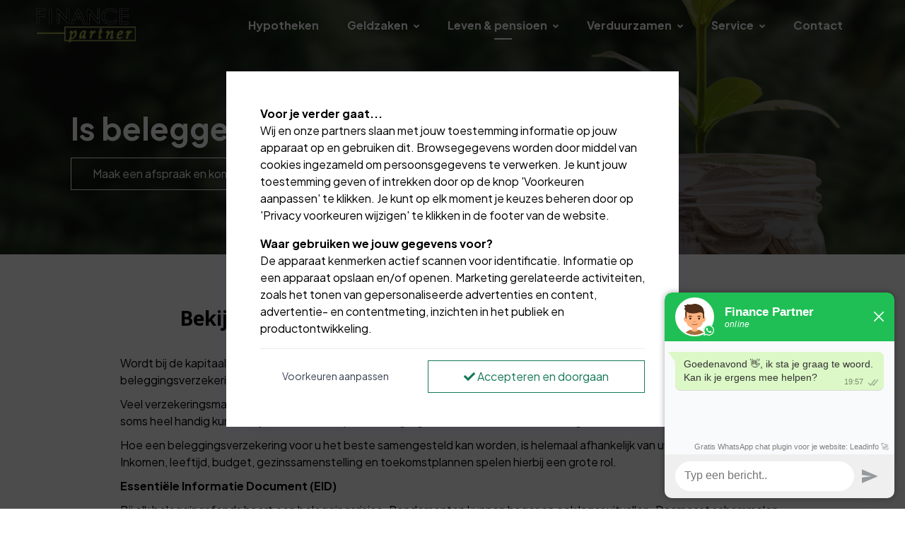

--- FILE ---
content_type: text/html; charset=utf-8
request_url: https://www.financepartner.nl/leven-pensioen/leven-risico/beleggingsverzekeringen/
body_size: 8133
content:
<!DOCTYPE html><html lang=nl><head><title>Beleggingsverzekeringen | Finance Partner</title><link type=image/x-icon rel=icon href=/favicon.ico><link type=image/x-icon rel="shortcut icon" href=/favicon.ico><link rel=canonical href="https://www.financepartner.nl/leven-pensioen/leven-risico/beleggingsverzekeringen/"><meta charset=utf-8><meta name=page-render-datetime value=2026-01-21T20:57:47><meta name=description content=""><meta name=keywords content=""><meta name=viewport content="width=device-width, initial-scale=1.0, maximum-scale=5.0, minimal-ui"><meta name=mobile-web-app-capable content=yes><meta name=apple-mobile-web-app-capable content=yes><meta name=apple-mobile-web-app-status-bar-style content=black-translucent><meta name=apple-mobile-web-app-title content="Finance Partner"><meta property=og:site_name content="Finance partner"><meta property=og:url content="https://www.financepartner.nl/leven-pensioen/leven-risico/beleggingsverzekeringen/"><meta property=og:title content="Beleggingsverzekeringen | Finance Partner"><meta property=og:description content=""><meta name=twitter:card content=summary_large_image><meta property=twitter:domain content=financepartner.nl><meta property=twitter:url content="https://www.financepartner.nl/leven-pensioen/leven-risico/beleggingsverzekeringen/"><meta name=twitter:title content="Beleggingsverzekeringen | Finance Partner"><meta name=twitter:description content=""><link rel=apple-touch-icon href="/media/2a4nkydq/financepartner-logo-transparant-met-gloed.png?rmode=pad&amp;width=36&amp;height=36&amp;v=1da64b37bf1f8f0"><link rel=apple-touch-icon sizes=72x72 href="/media/2a4nkydq/financepartner-logo-transparant-met-gloed.png?rmode=pad&amp;width=72&amp;height=72&amp;v=1da64b37bf1f8f0"><link rel=apple-touch-icon sizes=114x114 href="/media/2a4nkydq/financepartner-logo-transparant-met-gloed.png?rmode=pad&amp;width=114&amp;height=114&amp;v=1da64b37bf1f8f0"><link rel=apple-touch-icon sizes=152x152 href="/media/2a4nkydq/financepartner-logo-transparant-met-gloed.png?rmode=pad&amp;width=152&amp;height=152&amp;v=1da64b37bf1f8f0"><link rel=apple-touch-icon sizes=167x167 href="/media/2a4nkydq/financepartner-logo-transparant-met-gloed.png?rmode=pad&amp;width=167&amp;height=167&amp;v=1da64b37bf1f8f0"><link rel=apple-touch-icon sizes=180x180 href="/media/2a4nkydq/financepartner-logo-transparant-met-gloed.png?rmode=pad&amp;width=180&amp;height=180&amp;v=1da64b37bf1f8f0"><meta name=twitter:image content="/media/2a4nkydq/financepartner-logo-transparant-met-gloed.png?rmode=pad&amp;width=512&amp;height=512&amp;v=1da64b37bf1f8f0"><meta property=og:image content="/media/2a4nkydq/financepartner-logo-transparant-met-gloed.png?rmode=pad&amp;width=512&amp;height=512&amp;v=1da64b37bf1f8f0"><link rel=preconnect href="https://fonts.gstatic.com/" crossorigin><link rel=preload as=style href="https://fonts.googleapis.com/css2?family=Plus Jakarta Sans:wght@400;500;700&amp;family=Open Sans:wght@400;500;700&amp;display=swap"><link rel=stylesheet media=print onload="this.onload=null;this.removeAttribute('media')" href="https://fonts.googleapis.com/css2?family=Plus Jakarta Sans:wght@400;500;700&amp;family=Open Sans:wght@400;500;700&amp;display=swap"><noscript><link rel=stylesheet href="https://fonts.googleapis.com/css2?family=Plus Jakarta Sans:wght@400;500;700&amp;family=Open Sans:wght@400;500;700&amp;display=swap"></noscript><style>:root{--theme-color-dark:#131313;--theme-color-light:#f9fafb;--theme-color-1:#91a20b;--theme-color-2:#5b5b5b;--theme-color-3:#b6d7a8;--theme-color-4:#38761d;--theme-color-5:#5b5b5b;--theme-text-color-dark:#000000;--theme-text-color-light:#ffffff;--theme-color-1-forecolor:#ffffff;--theme-color-2-forecolor:#ffffff;--theme-color-3-forecolor:#000000;--theme-color-4-forecolor:#ffffff;--theme-color-5-forecolor:#ffffff;--theme-font-primary:'Plus Jakarta Sans';--theme-font-secondary:'Open Sans';--theme-font-size:16px;font-size:var(--theme-font-size)}</style><link rel=stylesheet href="/assets/bundles-css/css/template-default.min.css?v=VVBFPSGI_XYZNCl-XIfib4l2u4w"><script>window.dataLayer=window.dataLayer||[];function gtag(){dataLayer.push(arguments);}
gtag('consent','default',{'ad_storage':'denied','analytics_storage':'denied','ad_user_data':'denied','ad_personalization':'denied','wait_for_update':2000});window.dataLayer.push({'event':'consent_update','consent_status':{'ad_storage':'denied','analytics_storage':'denied','ad_user_data':'denied','ad_personalization':'denied'}});</script><body id=top class="beleggingsverzekeringen rounded-level-0 px-0 py-0 bg-white body-no-padding" data-is-live=true data-has-app=false data-ref=unknown data-gdpr-source=native data-recaptcha-sitekey=6Ld6mE0pAAAAADc6_YG44D-rgRmkLTkwZ_eqmzbS><script>window.Futy={key:'6731c9404c49b'};(function(e,t){var n=e.createElement(t);n.async=true;var f=window.Promise&&window.fetch?'modern.js':'legacy.js';n.src='https://v1.widget.futy.io/js/futy-widget-'+f;var r=e.getElementsByTagName(t)[0];r.parentNode.insertBefore(n,r);})(document,'script');</script><div class="wrapper body p-0 p-lg-0" id=site><header><nav class="main-nav navbar navbar-expand-lg d-block hover-navbar header-style-default fixed-top dark-to-light header-initial-transparent header-scrolled-light logo-initial-light logo-scrolled-dark py-0"><div class="container pt-2 pb-2"><a class="navbar-brand main-logo" href="/"> <img class="logo-dark logo-size-small" src="/media/2a4nkydq/financepartner-logo-transparant-met-gloed.png?rmode=pad&amp;height=120&amp;quality=90&amp;v=1da64b37bf1f8f0" alt="Finance partner"> <img class="logo-light logo-size-small" src="/media/2a4nkydq/financepartner-logo-transparant-met-gloed.png?rmode=pad&amp;height=120&amp;quality=90&amp;v=1da64b37bf1f8f0" alt="Finance partner"> </a> <button class=navbar-toggler type=button data-bs-toggle=collapse data-bs-target=#navbarTogglerMenu aria-controls=navbarTogglerMenu aria-expanded=false aria-label="Toggle navigation"><span class=navbar-toggler-icon></span></button><div class="collapse navbar-collapse mt-3 mt-lg-0 px-0" id=navbarTogglerMenu><div class=w-100><div class="d-block d-lg-flex justify-content-end"><div><div class="d-block d-lg-flex align-items-center px-lg-3"><ul class="navbar-nav ps-lg-3"><li class="nav-item nav-lvl-1 py-0 px-0"><a href="/hypotheken/" class="nav-link py-3 px-3 mx-1 fw-bold">Hypotheken</a><li class="nav-item nav-lvl-1 dropdown py-0 px-0"><a href="/geldzaken/" class="nav-link dropdown-toggle py-3 px-3 mx-1 fw-bold">Geldzaken<i class="icon-submenu fa fa-angle-down ps-2 hidden-xs hidden-sm"></i></a> <button class="btn btn-white dropdown-toggle rounded-0 mt-2 px-3 py-1 position-absolute top-0 end-1 z-index-100 hidden-md hidden-lg" type=button data-bs-toggle=dropdown aria-expanded=false><i class="fa fa-angle-down"></i></button><ul class="dropdown-menu px-3 px-lg-0 ms-0 mt-0 mb-0 rounded-0"><li class=nav-lvl-2><a href="/geldzaken/lenen-en-sparen/" class="nav-link textsize-default text-dark">Lenen en sparen</a><li class=nav-lvl-2><a href="/geldzaken/financiele-planning/" class="nav-link textsize-default text-dark">Financi&#xEB;le planning</a></ul><li class="nav-item nav-lvl-1 dropdown py-0 px-0"><a href="/leven-pensioen/" class="nav-link dropdown-toggle py-3 px-3 mx-1 fw-bold active">Leven &amp; pensioen<i class="icon-submenu fa fa-angle-down ps-2 hidden-xs hidden-sm"></i></a> <button class="btn btn-white dropdown-toggle rounded-0 mt-2 px-3 py-1 position-absolute top-0 end-1 z-index-100 hidden-md hidden-lg" type=button data-bs-toggle=dropdown aria-expanded=false><i class="fa fa-angle-down"></i></button><ul class="dropdown-menu px-3 px-lg-0 ms-0 mt-0 mb-0 rounded-0"><li class=nav-lvl-2><a href="/leven-pensioen/leven-risico/" class="nav-link textsize-default text-dark active">Leven &amp; risico</a><li class=nav-lvl-2><a href="/leven-pensioen/pensioen/" class="nav-link textsize-default text-dark">Pensioen</a></ul><li class="nav-item nav-lvl-1 dropdown py-0 px-0"><a href="/verduurzamen/" class="nav-link dropdown-toggle py-3 px-3 mx-1 fw-bold">Verduurzamen<i class="icon-submenu fa fa-angle-down ps-2 hidden-xs hidden-sm"></i></a> <button class="btn btn-white dropdown-toggle rounded-0 mt-2 px-3 py-1 position-absolute top-0 end-1 z-index-100 hidden-md hidden-lg" type=button data-bs-toggle=dropdown aria-expanded=false><i class="fa fa-angle-down"></i></button><ul class="dropdown-menu px-3 px-lg-0 ms-0 mt-0 mb-0 rounded-0"><li class=nav-lvl-2><a href=/verduurzamen/#diensten class="nav-link textsize-default text-dark">Diensten</a><li class=nav-lvl-2><a href=/verduurzamen/#woning-verduurzamen class="nav-link textsize-default text-dark">Woning verduurzamen</a></ul><li class="nav-item nav-lvl-1 py-0 px-0 dropdown dropdown-full-width"><a id=navbarmega214724 class="nav-link py-3 px-3 mx-1 fw-bold" href="/service/">Service<i class="icon-submenu fa fa-angle-down ps-2 hidden-xs hidden-sm"></i></a> <button data-bs-toggle=collapse data-bs-target=.dropdown-menu-214724 aria-expanded=false class="btn btn-white dropdown-toggle rounded-0 mt-2 px-3 py-1 position-absolute top-0 end-1 z-index-100 hidden-md hidden-lg" type=button><i class="fa fa-angle-down"></i></button><div class="dropdown-menu-214724 dropdown-menu dropdown-lg p-0 ms-0 mt-0 mb-0 rounded-0" style=transform:none;left:0 aria-labelledby=navbarmega214724><div class="row g-0"><div class=col-lg-3><div class="position-relative d-none d-lg-block header-banner z-index-1"><div class="overlay bg-gradient-primary opacity-90 z-index-n1"></div><div class=header-banner-content><div class="mb-4 px-lg-4"><div class="h4 text-custom-light">Service</div></div><a class="btn btn-light btn-sm rounded-0" href="/service/">Openen <span class="fas fa-angle-right ms-2"></span></a></div></div></div><div class=col-lg-9><div class="py-0 py-lg-4 px-3 px-lg-5"><div class=row><div class="col-12 col-lg-4"><div class=nav-lvl-2><a href="/service/nieuws/" class="dropdown-item textsize-default fw-bold px-0">Nieuws</a></div></div><div class="col-12 col-lg-4"><div class=nav-lvl-2><a href="/service/klacht/" class="dropdown-item textsize-default fw-bold px-0">Klacht</a></div></div><div class="col-12 col-lg-4"><div class=nav-lvl-2><a href="/service/documenten-downloads/" class="dropdown-item textsize-default fw-bold px-0">Documenten &amp; downloads</a></div></div><div class="col-12 col-lg-4"><div class=nav-lvl-2><a href="/service/bouwkeuring-aanvragen/" class="dropdown-item textsize-default fw-bold px-0">Bouwkeuring aanvragen</a> <button data-bs-toggle=collapse data-bs-target=.dropdown-menu-230398 aria-expanded=false class="btn btn-white dropdown-toggle rounded-0 px-3 py-1 position-absolute top-0 end-0 z-index-100 hidden-lg" type=button><i class="fa fa-angle-down"></i></button></div><ul class="dropdown-menu-230398 list-unstyled ps-3 ps-lg-0 ms-0 mb-3 mb-lg-0 collapse d-lg-block"><li class=nav-lvl-3><a class="dropdown-item px-0 textsize-default" href=/service/bouwkeuring-aanvragen/#start-aanvraag>Start aanvraag</a></ul></div><div class="col-12 col-lg-4"><div class=nav-lvl-2><a href="/service/energielabel-aanvragen/" class="dropdown-item textsize-default fw-bold px-0">Energielabel aanvragen</a> <button data-bs-toggle=collapse data-bs-target=.dropdown-menu-230402 aria-expanded=false class="btn btn-white dropdown-toggle rounded-0 px-3 py-1 position-absolute top-0 end-0 z-index-100 hidden-lg" type=button><i class="fa fa-angle-down"></i></button></div><ul class="dropdown-menu-230402 list-unstyled ps-3 ps-lg-0 ms-0 mb-3 mb-lg-0 collapse d-lg-block"><li class=nav-lvl-3><a class="dropdown-item px-0 textsize-default" href=/service/energielabel-aanvragen/#start-aanvraag>Start aanvraag</a></ul></div></div></div></div></div></div><li class="nav-item nav-lvl-1 py-0 px-0"><a href="/contact/" class="nav-link py-3 px-3 mx-1 fw-bold">Contact</a></ul></div></div></div></div></div></div></nav></header><main id=content role=main><section id=block-pagina-heading class="block blockpageheading min-height-vh-50 vh-50" data-static-height=50 data-url=/leven-pensioen/leven-risico/beleggingsverzekeringen/#pagina-heading><section id=block-pagina-heading-inner class="section block-inner text-custom-light rounded-0 jarallax h-100" data-jarallax data-speed=0.2 data-background-images="['/media/deufozwt/12.png?width=1280&amp;quality=50&amp;autorotate=true&amp;v=1da811f208669a0']" data-background-images-idx=0 style="background-image:url('/media/deufozwt/12.png?width=1280&amp;quality=50&amp;autorotate=true&amp;v=1da811f208669a0')"><div class="block-inner-ctr h-100"><div class="block-content-wrapper pt-0 pb-0 position-relative z-index-20 clearfix container d-flex align-items-center h-100"><div class="block-content rounded-0 col-12 mx-auto"><div><div class="row g-0 g-lg-0 justify-content-center"><div class="col-lg-12 order-lg-1" data-aos=fade-right><div class="p-3 p-md-5"><div class=formatted><p class="textsize-xxxl text-custom-light"><strong>Is beleggen een optie?</strong></div><div class=pt-3><a href="/contact/" class="btn btn-outline btn-outline-light hover-button-up rounded-0 mb-2 me-2"> <span>Maak een afspraak en kom langs</span> </a></div></div></div></div></div></div></div></div><div class="overlay z-index-5 bg-dark opacity-50"></div></section></section><section id=block-verzekering class="block blockcolumns" data-url=/leven-pensioen/leven-risico/beleggingsverzekeringen/#verzekering><section id=block-verzekering-inner class="section block-inner text-custom-dark rounded-0 jarallax" data-jarallax data-speed=0><div class=block-inner-ctr><div class="block-content-wrapper pt-6 pb-6 position-relative z-index-10 clearfix container d-flex align-items-start"><div class="block-content rounded-0 col-12 mx-auto"><div class="text-center w-80 mx-auto mb-5"><h2 class="h3 fw-bold font-secondary block-template-heading">Bekijk de mogelijkheden van een beleggingsverzekering</h2><hr class="divider my-2 bg-primary border-primary"><div class="formatted pt-3"><p style=text-align:left>Wordt bij de kapitaalverzekering gespaard en is er sprake van een afgesproken eindkapitaal, met of zonder winstdeling, bij de beleggingsverzekering wordt er belegd en is het eindkapitaal afhankelijk van de kosten en beleggingsresultaten.<p style=text-align:left>Veel verzekeringsmaatschappijen brengen beleggingsverzekeringen op de markt, voorzien van allerlei toeters en bellen die soms heel handig kunnen zijn, maar ook het product erg ingewikkeld kunnen maken. Een goede keuze maken wordt dan lastiger.<p style=text-align:left>Hoe een beleggingsverzekering voor u het beste samengesteld kan worden, is helemaal afhankelijk van uw eigen situatie. Inkomen, leeftijd, budget, gezinssamenstelling en toekomstplannen spelen hierbij een grote rol.<p style=text-align:left><strong>Essentiële Informatie Document (EID)</strong><p style=text-align:left>Bij elk beleggingsfonds hoort een beleggingsrisico. Rendementen kunnen hoger en ook lager uitvallen. Daarnaast schommelen ze meer naarmate de beleggingsvorm risicovoller is. Rendementen uit het verleden, garanderen dan ook niets voor de toekomst.<p style=text-align:left>Wat u betaalt, wordt bovendien niet volledig belegd, want een deel gaat op aan kosten en premies voor aanvullende dekkingen.<p style=text-align:left>Voor complexe beleggingsproducten of verzekeringsproducten met een beleggingscomponent is het <a rel=noopener href=https://www.afm.nl/nl-nl/sector/themas/dienstverlening-aan-consumenten/informatieverstrekking/essentiele-informatiedocument-eid target=_blank>essentiële-informatiedocument</a> verplicht.<p style=text-align:left></p><a href=https://www.yoron.nl/media/fasbljzo/coderendementrisico2006.pdf class="btn btn-from-macro btn-outline-dark text-decoration-none mx-1 my-1" target=_blank>Code Rendement en Risico</a><p></div></div></div></div></div></section></section><section id=block-algemene-informatie-over-deze-verzekering class="block blockexpanders" data-url=/leven-pensioen/leven-risico/beleggingsverzekeringen/#algemene-informatie-over-deze-verzekering><section id=block-algemene-informatie-over-deze-verzekering-inner class="section block-inner text-custom-dark rounded-0 jarallax" data-jarallax data-speed=0.2><div class=block-inner-ctr><div class="block-content-wrapper pt-6 pb-6 position-relative z-index-10 clearfix container d-flex align-items-start"><div class="block-content rounded-0 col-12 mx-auto"><div class="text-center w-80 mx-auto mb-5"><h2 class="h3 fw-bold font-secondary block-template-heading">Algemene informatie over deze verzekering</h2><hr class="divider my-2 bg-primary border-primary"></div><div class="row g-4 g-lg-4 justify-content-center"><div class="accordion-list col-10 col-lg-9"><div id=expander-algemene-informatie-over-deze-verzekering class="accordion bg-transparent"><div class="anchor-hash-item border-0" data-aos=fade-up><div class="py-2 mb-0 border-dark-transparent" id=heading-algemene-informatie-over-deze-verzekering-beleggingsverzekering-sparen><div class="d-grid mb-0"><a href=#algemene-informatie-over-deze-verzekering-beleggingsverzekering-sparen class="btn btn-link btn-block btn-accordion text-start collapsed fw-medium d-flex px-0 justify-content-between" data-bs-toggle=collapse data-hash-anchor=algemene-informatie-over-deze-verzekering-beleggingsverzekering-sparen data-bs-target=#algemene-informatie-over-deze-verzekering-beleggingsverzekering-sparen aria-expanded=false aria-controls=algemene-informatie-over-deze-verzekering-beleggingsverzekering-sparen> <span class=text-custom-dark>Beleggingsverzekering (sparen)</span> <span class="text-custom-dark collapse-plus-end"> <svg class="bi bi-plus" width=1.2rem height=1.2rem viewBox="0 0 16 16" fill=currentColor xmlns=http://www.w3.org/2000/svg><path fill-rule=evenodd d="M8 3.5a.5.5 0 01.5.5v4a.5.5 0 01-.5.5H4a.5.5 0 010-1h3.5V4a.5.5 0 01.5-.5z" clip-rule=evenodd></path><path fill-rule=evenodd d="M7.5 8a.5.5 0 01.5-.5h4a.5.5 0 010 1H8.5V12a.5.5 0 01-1 0V8z" clip-rule=evenodd></path></svg> </span> </a></div></div><div id=algemene-informatie-over-deze-verzekering-beleggingsverzekering-sparen class=collapse aria-labelledby=heading-algemene-informatie-over-deze-verzekering-beleggingsverzekering-sparen data-bs-parent=#expander-algemene-informatie-over-deze-verzekering><div class="py-3 border-bottom border-dark-transparent"><div class=formatted><p style=text-align:left>Wordt bij de kapitaalverzekering gespaard en is er sprake van een afgesproken eindkapitaal, met of zonder winstdeling, bij de beleggingsverzekering wordt er belegd en is het eindkapitaal afhankelijk van de kosten en beleggingsresultaten.<p style=text-align:left>Veel verzekeringsmaatschappijen brengen beleggingsverzekeringen op de markt, voorzien van allerlei toeters en bellen die soms heel handig kunnen zijn, maar ook het product erg ingewikkeld kunnen maken. Een goede keuze maken wordt dan lastiger.<p style=text-align:left>Hoe een beleggingsverzekering voor u het beste samengesteld kan worden, is helemaal afhankelijk van uw eigen situatie. Inkomen, leeftijd, budget, gezinssamenstelling en toekomstplannen spelen hierbij een grote rol.<p style=text-align:left><p style=text-align:left><strong><img style=max-width:100%;height:250px;display:block;margin-left:auto;margin-right:auto class="img-editor lazy" alt="" width=252 data-src="/media/14nip4qr/risico_indicator-250.jpg?rmode=max&amp;"></strong><p style=text-align:left><p style=text-align:left><strong>Essentiële Informatie Document (EID)</strong><p style=text-align:left>Bij elk beleggingsfonds hoort een beleggingsrisico. Rendementen kunnen hoger en ook lager uitvallen. Daarnaast schommelen ze meer naarmate de beleggingsvorm risicovoller is. Rendementen uit het verleden, garanderen dan ook niets voor de toekomst.<p style=text-align:left>Wat u betaalt, wordt bovendien niet volledig belegd, want een deel gaat op aan kosten en premies voor aanvullende dekkingen.<p style=text-align:left><span>Voor complexe beleggingsproducten of verzekeringsproducten met een beleggingscomponent is het </span>essentiële-informatiedocument<span> verplicht.</span><p style=text-align:left></p><a href=https://www.jamilocms.nl/media/fasbljzo/coderendementrisico2006.pdf class="btn btn-from-macro btn-outline-dark text-decoration-none mx-1 my-1" target=_blank>Code Rendement &amp; Risico</a><p><span></span><h2 class=segment>Meer informatie of een persoonlijk advies?</h2><p></p><a href=/contact class="btn btn-from-macro btn-outline-dark text-decoration-none mx-1 my-1" target="">Maak hier een afspraak!</a><p><strong> </strong></div></div></div></div></div></div></div></div></div></div></section></section><section id=block-een-echt-goed-advies-cta class="block blockcalltoaction" data-url=/leven-pensioen/leven-risico/beleggingsverzekeringen/#een-echt-goed-advies-cta><section id=block-een-echt-goed-advies-cta-inner class="section block-inner text-custom-light rounded-0 jarallax" data-jarallax data-speed=0.2 data-background-images="['/media/yepffdzy/41.png?width=1280&amp;quality=50&amp;autorotate=true&amp;v=1da811f1a3fa980']" data-background-images-idx=0 style="background-image:url('/media/yepffdzy/41.png?width=1280&amp;quality=50&amp;autorotate=true&amp;v=1da811f1a3fa980')"><div class=block-inner-ctr><div class="block-content-wrapper pt-6 pb-6 position-relative z-index-10"><div class="container clearfix text-center position-relative z-index-10" data-aos=fade-up><div class="block-content rounded-0 col-10 mx-auto"><h2 class="textsize-xxxl mb-3 fw-bold font-secondary block-template-heading">Vraag bij Finance partner om een goéd advies!</h2><hr class="divider my-2 bg-white border-white"><div class=pt-2><a href="/contact/" class="btn btn-solid btn-primary hover-button-up rounded-0 mb-2 me-2"> <span>Vraag ons advies!</span> </a></div></div></div></div></div><div class="overlay z-index-5 bg-dark opacity-50"></div></section></section></main><footer class=overflow-hidden><div class="position-relative bg-primary"><div id=footer class="footer-dark section pt-6 pb-5 text-custom-light"><div class=container><div class=row><div class="col-md-6 col-lg-4"><div class="widget-content pe-lg-5"><div class=widget-body><div class=formatted><h1><strong>Finance partner</strong></h1><p><p><p class=x_MsoNormal><p class=x_MsoNormal><strong>Kantoor Wageningen</strong><p><br class=x_MsoNormal>Generaal Foulkesweg 30 A <br class=x_MsoNormal>6703 BS WAGENINGEN <br class=x_MsoNormal>T: <a href=tel:0413-242042>0413 - 24 20 42</a> <br class=x_MsoNormal>bgg M: <a href=tel:0626328626>06 26 32 86 26</a><p class=x_MsoNormal><p class=x_MsoNormal><strong>Kantoor Uden</strong><p class=x_MsoNormal>bgg <a href=tel:0626328626>06 26 32 86 26</a></div><div class=clearfix></div><address class="mt-3 mb-3"><i class="fa fa-map-marker-alt me-2"></i> <span>Velmolenweg 147</span><br><span><span class=pe-1>5404 LB</span><span>Uden</span></span></address><div class="footer-info mb-3"><i class="fa fa-phone me-2"></i> 0413 - 24 20 42</div><div class="footer-info mb-3"><i class="fa fa-envelope me-2"></i> <a class=text-custom-light href=mailto:info@financepartner.nl rel=nofollow>info@financepartner.nl</a></div></div></div></div><div class="footer-links col-md-6 col-lg-4"><div class=widget-content><div class="h4 textsize-m fw-bold mb-1">Navigeren</div><ul class="list-unstyled before-arrow"><li class=py-2><a href="/hypotheken/">Hypotheken</a><li class=py-2><a href="/geldzaken/">Geldzaken</a><li class=py-2><a href="/leven-pensioen/">Leven &amp; pensioen</a><li class=py-2><a href="/verduurzamen/">Verduurzamen</a><li class=py-2><a href="/service/">Service</a><li class=py-2><a href="/contact/">Contact</a></ul></div></div><div class="widget col-md-6 col-lg-4"><div class=widget-content><div class="h4 textsize-m fw-bold mb-4">Volg ons op social media</div><ul class="footer-links list-unstyled social-icon mb-4"><li class="my-2 me-3"><a target=_blank rel="noopener noreferrer" href="https://www.facebook.com/profile.php?id=100085683071319" title=Facebook><i class="fab fa-facebook fa-2x"></i></a><li class="my-2 me-3"><a target=_blank rel="noopener noreferrer" href="https://www.instagram.com/financepartnerregiobankuden/?igshid=YmMyMTA2M2Y%3D" title=Instagram><i class="fab fa-instagram fa-2x"></i></a><li class="my-2 me-3"><a target=_blank rel="noopener noreferrer" href="https://www.linkedin.com/company/finance-partner?trk=top_nav_home" title=LinkedIn><i class="fab fa-linkedin fa-2x"></i></a><li class="my-2 me-3"><a target=_blank rel="noopener noreferrer" href=tel:0413-242042><i class="fas fa-phone fa-2x"></i></a></ul></div><div class="widget-content formatted"><p><strong>Aansluitnummer</strong>s<div><span>AFM:  12003584</span></div><div><span>KiFid: 300001213</span></div><div><span>KvK: 17155293</span></div><div><span>SEH erkend financieel adviseur: 12411</span><span></span></div><p><p><div><img class="img-editor lazy" alt="" width=108 data-src="/media/racdlwnc/advieskeuze-check-250x250.png?rmode=max&amp;width=108&amp;height=108"></div><p><p><strong><a href="/service/documenten-downloads/">Documenten</a></strong><p><strong><a href="/privacy-statement/">Privacy-statement</a></strong><p><p><p>powered by <a rel=noopener href=http://www.yoron.nl target=_blank>YORON</a> !</div></div></div></div></div><div class=footer-light><div class="container py-4 border-smooth-dark"><div class=row><div class=col-12><p class="d-block my-3 small text-custom-light">&copy; 2026 - Finance partner<span class=px-2>|</span> <a href=# class="btn-show-gdpr-consent text-custom-light" rel=nofollow>Privacy voorkeuren wijzigen</a><span class="float-end footer-disclaimer-txt text-muted"> <span>Website door <a href="https://www.jamilo.nl/jamilo-cms/" target=_blank title="Website laten maken?">Jamilo CMS</a><span class=ps-1>x <a href=https://www.yoron.nl target=_blank>YORON</a></span></span> </span></div></div></div></div></div></footer><a href=#top class="p-3 border position-fixed end-1 bottom-1 z-index-10 back-top" title="Scroll To Top"> <svg class="bi bi-arrow-up" width=1rem height=1rem viewBox="0 0 16 16" fill=currentColor xmlns=http://www.w3.org/2000/svg><path fill-rule=evenodd d="M8 3.5a.5.5 0 01.5.5v9a.5.5 0 01-1 0V4a.5.5 0 01.5-.5z" clip-rule=evenodd></path><path fill-rule=evenodd d="M7.646 2.646a.5.5 0 01.708 0l3 3a.5.5 0 01-.708.708L8 3.707 5.354 6.354a.5.5 0 11-.708-.708l3-3z" clip-rule=evenodd></path></svg> </a></div><div class="gdpr-consent-bar gdpr-consent-wall gdpr-consent-initial-wall"><div class="consent-container px-4 px-lg-5 py-4 py-lg-5 mx-3 mb-3 bg-white text-custom-dark rounded-0 shadow-sm"><div class=consent-step-1><div class=consent-inner-container><div class=fw-bold>Voor je verder gaat...</div><p>Wij en onze partners slaan met jouw toestemming informatie op jouw apparaat op en gebruiken dit. Browsegegevens worden door middel van cookies ingezameld om persoonsgegevens te verwerken. Je kunt jouw toestemming geven of intrekken door op de knop 'Voorkeuren aanpassen' te klikken. Je kunt op elk moment je keuzes beheren door op 'Privacy voorkeuren wijzigen' te klikken in de footer van de website.<div class="fw-bold mt-3">Waar gebruiken we jouw gegevens voor?</div><p>De apparaat kenmerken actief scannen voor identificatie. Informatie op een apparaat opslaan en/of openen. Marketing gerelateerde activiteiten, zoals het tonen van gepersonaliseerde advertenties en content, advertentie- en contentmeting, inzichten in het publiek en productontwikkeling.</div><div class="row mt-3"><div class="col-12 col-lg-5 mb-2 mb-lg-0 text-center"><button type=button class="btn btn-sm w-100 mt-lg-1 rounded-0 btn-gdpr-change-settings">Voorkeuren aanpassen</button></div><div class="col-12 col-lg-7"><button type=button class="btn btn-outline-success w-100 rounded-0 btn-gdpr-accept-all"><i class="fa fa-check"></i> Accepteren en doorgaan</button></div><div class=clearer></div></div><div class=clearer></div></div><div class="consent-step-2 hidden"><div class=consent-inner-container><div class=fw-bold>Voorkeuren aanpassen <a href=# class="btn-text btn-gdpr-back-start rounded-0" style=float:right;position:relative;right:-5px;top:-10px;font-size:24px><i class="fa fa-times-circle"></i></a></div><div class="row my-3"><div class=col-9>Noodzakelijke en functionele cookies</div><div class="col-3 text-end"><span class=fw-bold>Altijd actief</span></div><div class=clearer></div><div class="col-12 mt-2"><span class=small>Deze cookies zijn nodig om de website te laten functioneren en kunnen niet worden uitgeschakeld. Je kunt je browser zodanig instellen dat deze cookies geblokkeerd worden, maar sommige delen van de website werken dan wellicht niet.</span></div><div class=clearer></div></div><div class="row mb-3"><div class=col-9>Analytische cookies</div><div class="col-3 text-end"><span class=fw-bold>Altijd actief</span></div><div class=clearer></div><div class="col-12 mt-2"><span class=small>Analytische cookies helpen ons met het bewaken van de kwaliteit en efficiëntie van onze website. Wij gebruiken deze informatie alleen voor het produceren van gegeneraliseerde statistieken om de gebruikerservaring van onze website te verbeteren.</span></div><div class=clearer></div></div><div class="row mb-3"><div class=col-9><label for=chk-gdpr-allow-marketing style=display:block>Marketing cookies, voor bijvoorbeeld gepersonaliseerde advertenties &amp; content, advertentie- en contentmeting, inzichten in het publiek en productontwikkeling.</label></div><div class="col-3 text-end"><input type=checkbox id=chk-gdpr-allow-marketing name=chk-gdpr-allow-marketing style=width:30px;height:30px> <label for=chk-gdpr-allow-marketing></label></div><div class=clearer></div><div class="col-12 mt-2"><span class=small>Marketing cookies verzamelen informatie over je apparaat en het gebruik van deze site. Meer informatie over <a href=https://policies.google.com/technologies/cookies target=_blank rel="nofollow noreferrer">Google's gebruik van cookies</a> en <a href=https://policies.google.com/technologies/partner-sites target=_blank rel="nofollow noreferrer">gegevensgebruik</a>.</span></div><div class=clearer></div></div></div><div class="row mt-3"><div class="col-12 col-lg-5 mb-2 mb-lg-0"><button type=button class="btn btn-sm w-100 mt-lg-1 rounded-0 btn-gdpr-accept-settings">Voorkeuren bewaren</button></div><div class="col-12 col-lg-7"><button type=button class="btn btn-outline-success w-100 rounded-0 btn-gdpr-accept-all"><i class="fa fa-check"></i> Alles toestaan</button></div></div><div class=clearer></div></div></div></div><script>function getGdprConsentValue(){return(document.cookie.match(/^(?:.*;)?\s*GDPR_CONSENT_STATUS\s*=\s*([^;]+)(?:.*)?$/)||[,null])[1];}if(getGdprConsentValue()===null&&document.getElementsByClassName('gdpr-consent-initial-none').length===0){document.getElementsByClassName('gdpr-consent-bar')[0].style.display='flex';}</script><script src="/assets/bundles-js/js/template-default-plugins.min.js?v=vSVin3PWkZcbHMrVbzVu8ur6JOs"></script><script defer src="/assets/bundles-js/js/template-default-nl.min.js?v=eyWABvVyV7Xo3O70JdPDtWB5swo"></script><script defer src="https://www.google.com/recaptcha/api.js?hl=nl&amp;render=6Ld6mE0pAAAAADc6_YG44D-rgRmkLTkwZ_eqmzbS"></script><script>document.addEventListener('DOMContentLoaded',()=>{cfg_g.BindGlobalEvents();cfg.BindEvents();cfg.InitBlocks();cfg.InitMacros();});</script><script>var cb=function(){var e=document.createElement("link");e.rel="stylesheet",e.href='/assets/bundles-css/css/template-default-defered.min.css';var t=document.getElementsByTagName("head")[0];t.appendChild(e);},raf=requestAnimationFrame||mozRequestAnimationFrame||webkitRequestAnimationFrame||msRequestAnimationFrame;raf?raf(cb):window.addEventListener("load",cb);</script><script async src="https://www.googletagmanager.com/gtag/js?id=G-5RPJB143EG"></script><script>window.dataLayer=window.dataLayer||[];function gtag(){dataLayer.push(arguments);}
gtag('js',new Date());gtag('config','G-5RPJB143EG',{'forceSSL':true,'anonymize_ip':true});</script>

--- FILE ---
content_type: text/html; charset=utf-8
request_url: https://www.google.com/recaptcha/api2/anchor?ar=1&k=6Ld6mE0pAAAAADc6_YG44D-rgRmkLTkwZ_eqmzbS&co=aHR0cHM6Ly93d3cuZmluYW5jZXBhcnRuZXIubmw6NDQz&hl=nl&v=PoyoqOPhxBO7pBk68S4YbpHZ&size=invisible&anchor-ms=20000&execute-ms=30000&cb=7vw72phz8911
body_size: 49045
content:
<!DOCTYPE HTML><html dir="ltr" lang="nl"><head><meta http-equiv="Content-Type" content="text/html; charset=UTF-8">
<meta http-equiv="X-UA-Compatible" content="IE=edge">
<title>reCAPTCHA</title>
<style type="text/css">
/* cyrillic-ext */
@font-face {
  font-family: 'Roboto';
  font-style: normal;
  font-weight: 400;
  font-stretch: 100%;
  src: url(//fonts.gstatic.com/s/roboto/v48/KFO7CnqEu92Fr1ME7kSn66aGLdTylUAMa3GUBHMdazTgWw.woff2) format('woff2');
  unicode-range: U+0460-052F, U+1C80-1C8A, U+20B4, U+2DE0-2DFF, U+A640-A69F, U+FE2E-FE2F;
}
/* cyrillic */
@font-face {
  font-family: 'Roboto';
  font-style: normal;
  font-weight: 400;
  font-stretch: 100%;
  src: url(//fonts.gstatic.com/s/roboto/v48/KFO7CnqEu92Fr1ME7kSn66aGLdTylUAMa3iUBHMdazTgWw.woff2) format('woff2');
  unicode-range: U+0301, U+0400-045F, U+0490-0491, U+04B0-04B1, U+2116;
}
/* greek-ext */
@font-face {
  font-family: 'Roboto';
  font-style: normal;
  font-weight: 400;
  font-stretch: 100%;
  src: url(//fonts.gstatic.com/s/roboto/v48/KFO7CnqEu92Fr1ME7kSn66aGLdTylUAMa3CUBHMdazTgWw.woff2) format('woff2');
  unicode-range: U+1F00-1FFF;
}
/* greek */
@font-face {
  font-family: 'Roboto';
  font-style: normal;
  font-weight: 400;
  font-stretch: 100%;
  src: url(//fonts.gstatic.com/s/roboto/v48/KFO7CnqEu92Fr1ME7kSn66aGLdTylUAMa3-UBHMdazTgWw.woff2) format('woff2');
  unicode-range: U+0370-0377, U+037A-037F, U+0384-038A, U+038C, U+038E-03A1, U+03A3-03FF;
}
/* math */
@font-face {
  font-family: 'Roboto';
  font-style: normal;
  font-weight: 400;
  font-stretch: 100%;
  src: url(//fonts.gstatic.com/s/roboto/v48/KFO7CnqEu92Fr1ME7kSn66aGLdTylUAMawCUBHMdazTgWw.woff2) format('woff2');
  unicode-range: U+0302-0303, U+0305, U+0307-0308, U+0310, U+0312, U+0315, U+031A, U+0326-0327, U+032C, U+032F-0330, U+0332-0333, U+0338, U+033A, U+0346, U+034D, U+0391-03A1, U+03A3-03A9, U+03B1-03C9, U+03D1, U+03D5-03D6, U+03F0-03F1, U+03F4-03F5, U+2016-2017, U+2034-2038, U+203C, U+2040, U+2043, U+2047, U+2050, U+2057, U+205F, U+2070-2071, U+2074-208E, U+2090-209C, U+20D0-20DC, U+20E1, U+20E5-20EF, U+2100-2112, U+2114-2115, U+2117-2121, U+2123-214F, U+2190, U+2192, U+2194-21AE, U+21B0-21E5, U+21F1-21F2, U+21F4-2211, U+2213-2214, U+2216-22FF, U+2308-230B, U+2310, U+2319, U+231C-2321, U+2336-237A, U+237C, U+2395, U+239B-23B7, U+23D0, U+23DC-23E1, U+2474-2475, U+25AF, U+25B3, U+25B7, U+25BD, U+25C1, U+25CA, U+25CC, U+25FB, U+266D-266F, U+27C0-27FF, U+2900-2AFF, U+2B0E-2B11, U+2B30-2B4C, U+2BFE, U+3030, U+FF5B, U+FF5D, U+1D400-1D7FF, U+1EE00-1EEFF;
}
/* symbols */
@font-face {
  font-family: 'Roboto';
  font-style: normal;
  font-weight: 400;
  font-stretch: 100%;
  src: url(//fonts.gstatic.com/s/roboto/v48/KFO7CnqEu92Fr1ME7kSn66aGLdTylUAMaxKUBHMdazTgWw.woff2) format('woff2');
  unicode-range: U+0001-000C, U+000E-001F, U+007F-009F, U+20DD-20E0, U+20E2-20E4, U+2150-218F, U+2190, U+2192, U+2194-2199, U+21AF, U+21E6-21F0, U+21F3, U+2218-2219, U+2299, U+22C4-22C6, U+2300-243F, U+2440-244A, U+2460-24FF, U+25A0-27BF, U+2800-28FF, U+2921-2922, U+2981, U+29BF, U+29EB, U+2B00-2BFF, U+4DC0-4DFF, U+FFF9-FFFB, U+10140-1018E, U+10190-1019C, U+101A0, U+101D0-101FD, U+102E0-102FB, U+10E60-10E7E, U+1D2C0-1D2D3, U+1D2E0-1D37F, U+1F000-1F0FF, U+1F100-1F1AD, U+1F1E6-1F1FF, U+1F30D-1F30F, U+1F315, U+1F31C, U+1F31E, U+1F320-1F32C, U+1F336, U+1F378, U+1F37D, U+1F382, U+1F393-1F39F, U+1F3A7-1F3A8, U+1F3AC-1F3AF, U+1F3C2, U+1F3C4-1F3C6, U+1F3CA-1F3CE, U+1F3D4-1F3E0, U+1F3ED, U+1F3F1-1F3F3, U+1F3F5-1F3F7, U+1F408, U+1F415, U+1F41F, U+1F426, U+1F43F, U+1F441-1F442, U+1F444, U+1F446-1F449, U+1F44C-1F44E, U+1F453, U+1F46A, U+1F47D, U+1F4A3, U+1F4B0, U+1F4B3, U+1F4B9, U+1F4BB, U+1F4BF, U+1F4C8-1F4CB, U+1F4D6, U+1F4DA, U+1F4DF, U+1F4E3-1F4E6, U+1F4EA-1F4ED, U+1F4F7, U+1F4F9-1F4FB, U+1F4FD-1F4FE, U+1F503, U+1F507-1F50B, U+1F50D, U+1F512-1F513, U+1F53E-1F54A, U+1F54F-1F5FA, U+1F610, U+1F650-1F67F, U+1F687, U+1F68D, U+1F691, U+1F694, U+1F698, U+1F6AD, U+1F6B2, U+1F6B9-1F6BA, U+1F6BC, U+1F6C6-1F6CF, U+1F6D3-1F6D7, U+1F6E0-1F6EA, U+1F6F0-1F6F3, U+1F6F7-1F6FC, U+1F700-1F7FF, U+1F800-1F80B, U+1F810-1F847, U+1F850-1F859, U+1F860-1F887, U+1F890-1F8AD, U+1F8B0-1F8BB, U+1F8C0-1F8C1, U+1F900-1F90B, U+1F93B, U+1F946, U+1F984, U+1F996, U+1F9E9, U+1FA00-1FA6F, U+1FA70-1FA7C, U+1FA80-1FA89, U+1FA8F-1FAC6, U+1FACE-1FADC, U+1FADF-1FAE9, U+1FAF0-1FAF8, U+1FB00-1FBFF;
}
/* vietnamese */
@font-face {
  font-family: 'Roboto';
  font-style: normal;
  font-weight: 400;
  font-stretch: 100%;
  src: url(//fonts.gstatic.com/s/roboto/v48/KFO7CnqEu92Fr1ME7kSn66aGLdTylUAMa3OUBHMdazTgWw.woff2) format('woff2');
  unicode-range: U+0102-0103, U+0110-0111, U+0128-0129, U+0168-0169, U+01A0-01A1, U+01AF-01B0, U+0300-0301, U+0303-0304, U+0308-0309, U+0323, U+0329, U+1EA0-1EF9, U+20AB;
}
/* latin-ext */
@font-face {
  font-family: 'Roboto';
  font-style: normal;
  font-weight: 400;
  font-stretch: 100%;
  src: url(//fonts.gstatic.com/s/roboto/v48/KFO7CnqEu92Fr1ME7kSn66aGLdTylUAMa3KUBHMdazTgWw.woff2) format('woff2');
  unicode-range: U+0100-02BA, U+02BD-02C5, U+02C7-02CC, U+02CE-02D7, U+02DD-02FF, U+0304, U+0308, U+0329, U+1D00-1DBF, U+1E00-1E9F, U+1EF2-1EFF, U+2020, U+20A0-20AB, U+20AD-20C0, U+2113, U+2C60-2C7F, U+A720-A7FF;
}
/* latin */
@font-face {
  font-family: 'Roboto';
  font-style: normal;
  font-weight: 400;
  font-stretch: 100%;
  src: url(//fonts.gstatic.com/s/roboto/v48/KFO7CnqEu92Fr1ME7kSn66aGLdTylUAMa3yUBHMdazQ.woff2) format('woff2');
  unicode-range: U+0000-00FF, U+0131, U+0152-0153, U+02BB-02BC, U+02C6, U+02DA, U+02DC, U+0304, U+0308, U+0329, U+2000-206F, U+20AC, U+2122, U+2191, U+2193, U+2212, U+2215, U+FEFF, U+FFFD;
}
/* cyrillic-ext */
@font-face {
  font-family: 'Roboto';
  font-style: normal;
  font-weight: 500;
  font-stretch: 100%;
  src: url(//fonts.gstatic.com/s/roboto/v48/KFO7CnqEu92Fr1ME7kSn66aGLdTylUAMa3GUBHMdazTgWw.woff2) format('woff2');
  unicode-range: U+0460-052F, U+1C80-1C8A, U+20B4, U+2DE0-2DFF, U+A640-A69F, U+FE2E-FE2F;
}
/* cyrillic */
@font-face {
  font-family: 'Roboto';
  font-style: normal;
  font-weight: 500;
  font-stretch: 100%;
  src: url(//fonts.gstatic.com/s/roboto/v48/KFO7CnqEu92Fr1ME7kSn66aGLdTylUAMa3iUBHMdazTgWw.woff2) format('woff2');
  unicode-range: U+0301, U+0400-045F, U+0490-0491, U+04B0-04B1, U+2116;
}
/* greek-ext */
@font-face {
  font-family: 'Roboto';
  font-style: normal;
  font-weight: 500;
  font-stretch: 100%;
  src: url(//fonts.gstatic.com/s/roboto/v48/KFO7CnqEu92Fr1ME7kSn66aGLdTylUAMa3CUBHMdazTgWw.woff2) format('woff2');
  unicode-range: U+1F00-1FFF;
}
/* greek */
@font-face {
  font-family: 'Roboto';
  font-style: normal;
  font-weight: 500;
  font-stretch: 100%;
  src: url(//fonts.gstatic.com/s/roboto/v48/KFO7CnqEu92Fr1ME7kSn66aGLdTylUAMa3-UBHMdazTgWw.woff2) format('woff2');
  unicode-range: U+0370-0377, U+037A-037F, U+0384-038A, U+038C, U+038E-03A1, U+03A3-03FF;
}
/* math */
@font-face {
  font-family: 'Roboto';
  font-style: normal;
  font-weight: 500;
  font-stretch: 100%;
  src: url(//fonts.gstatic.com/s/roboto/v48/KFO7CnqEu92Fr1ME7kSn66aGLdTylUAMawCUBHMdazTgWw.woff2) format('woff2');
  unicode-range: U+0302-0303, U+0305, U+0307-0308, U+0310, U+0312, U+0315, U+031A, U+0326-0327, U+032C, U+032F-0330, U+0332-0333, U+0338, U+033A, U+0346, U+034D, U+0391-03A1, U+03A3-03A9, U+03B1-03C9, U+03D1, U+03D5-03D6, U+03F0-03F1, U+03F4-03F5, U+2016-2017, U+2034-2038, U+203C, U+2040, U+2043, U+2047, U+2050, U+2057, U+205F, U+2070-2071, U+2074-208E, U+2090-209C, U+20D0-20DC, U+20E1, U+20E5-20EF, U+2100-2112, U+2114-2115, U+2117-2121, U+2123-214F, U+2190, U+2192, U+2194-21AE, U+21B0-21E5, U+21F1-21F2, U+21F4-2211, U+2213-2214, U+2216-22FF, U+2308-230B, U+2310, U+2319, U+231C-2321, U+2336-237A, U+237C, U+2395, U+239B-23B7, U+23D0, U+23DC-23E1, U+2474-2475, U+25AF, U+25B3, U+25B7, U+25BD, U+25C1, U+25CA, U+25CC, U+25FB, U+266D-266F, U+27C0-27FF, U+2900-2AFF, U+2B0E-2B11, U+2B30-2B4C, U+2BFE, U+3030, U+FF5B, U+FF5D, U+1D400-1D7FF, U+1EE00-1EEFF;
}
/* symbols */
@font-face {
  font-family: 'Roboto';
  font-style: normal;
  font-weight: 500;
  font-stretch: 100%;
  src: url(//fonts.gstatic.com/s/roboto/v48/KFO7CnqEu92Fr1ME7kSn66aGLdTylUAMaxKUBHMdazTgWw.woff2) format('woff2');
  unicode-range: U+0001-000C, U+000E-001F, U+007F-009F, U+20DD-20E0, U+20E2-20E4, U+2150-218F, U+2190, U+2192, U+2194-2199, U+21AF, U+21E6-21F0, U+21F3, U+2218-2219, U+2299, U+22C4-22C6, U+2300-243F, U+2440-244A, U+2460-24FF, U+25A0-27BF, U+2800-28FF, U+2921-2922, U+2981, U+29BF, U+29EB, U+2B00-2BFF, U+4DC0-4DFF, U+FFF9-FFFB, U+10140-1018E, U+10190-1019C, U+101A0, U+101D0-101FD, U+102E0-102FB, U+10E60-10E7E, U+1D2C0-1D2D3, U+1D2E0-1D37F, U+1F000-1F0FF, U+1F100-1F1AD, U+1F1E6-1F1FF, U+1F30D-1F30F, U+1F315, U+1F31C, U+1F31E, U+1F320-1F32C, U+1F336, U+1F378, U+1F37D, U+1F382, U+1F393-1F39F, U+1F3A7-1F3A8, U+1F3AC-1F3AF, U+1F3C2, U+1F3C4-1F3C6, U+1F3CA-1F3CE, U+1F3D4-1F3E0, U+1F3ED, U+1F3F1-1F3F3, U+1F3F5-1F3F7, U+1F408, U+1F415, U+1F41F, U+1F426, U+1F43F, U+1F441-1F442, U+1F444, U+1F446-1F449, U+1F44C-1F44E, U+1F453, U+1F46A, U+1F47D, U+1F4A3, U+1F4B0, U+1F4B3, U+1F4B9, U+1F4BB, U+1F4BF, U+1F4C8-1F4CB, U+1F4D6, U+1F4DA, U+1F4DF, U+1F4E3-1F4E6, U+1F4EA-1F4ED, U+1F4F7, U+1F4F9-1F4FB, U+1F4FD-1F4FE, U+1F503, U+1F507-1F50B, U+1F50D, U+1F512-1F513, U+1F53E-1F54A, U+1F54F-1F5FA, U+1F610, U+1F650-1F67F, U+1F687, U+1F68D, U+1F691, U+1F694, U+1F698, U+1F6AD, U+1F6B2, U+1F6B9-1F6BA, U+1F6BC, U+1F6C6-1F6CF, U+1F6D3-1F6D7, U+1F6E0-1F6EA, U+1F6F0-1F6F3, U+1F6F7-1F6FC, U+1F700-1F7FF, U+1F800-1F80B, U+1F810-1F847, U+1F850-1F859, U+1F860-1F887, U+1F890-1F8AD, U+1F8B0-1F8BB, U+1F8C0-1F8C1, U+1F900-1F90B, U+1F93B, U+1F946, U+1F984, U+1F996, U+1F9E9, U+1FA00-1FA6F, U+1FA70-1FA7C, U+1FA80-1FA89, U+1FA8F-1FAC6, U+1FACE-1FADC, U+1FADF-1FAE9, U+1FAF0-1FAF8, U+1FB00-1FBFF;
}
/* vietnamese */
@font-face {
  font-family: 'Roboto';
  font-style: normal;
  font-weight: 500;
  font-stretch: 100%;
  src: url(//fonts.gstatic.com/s/roboto/v48/KFO7CnqEu92Fr1ME7kSn66aGLdTylUAMa3OUBHMdazTgWw.woff2) format('woff2');
  unicode-range: U+0102-0103, U+0110-0111, U+0128-0129, U+0168-0169, U+01A0-01A1, U+01AF-01B0, U+0300-0301, U+0303-0304, U+0308-0309, U+0323, U+0329, U+1EA0-1EF9, U+20AB;
}
/* latin-ext */
@font-face {
  font-family: 'Roboto';
  font-style: normal;
  font-weight: 500;
  font-stretch: 100%;
  src: url(//fonts.gstatic.com/s/roboto/v48/KFO7CnqEu92Fr1ME7kSn66aGLdTylUAMa3KUBHMdazTgWw.woff2) format('woff2');
  unicode-range: U+0100-02BA, U+02BD-02C5, U+02C7-02CC, U+02CE-02D7, U+02DD-02FF, U+0304, U+0308, U+0329, U+1D00-1DBF, U+1E00-1E9F, U+1EF2-1EFF, U+2020, U+20A0-20AB, U+20AD-20C0, U+2113, U+2C60-2C7F, U+A720-A7FF;
}
/* latin */
@font-face {
  font-family: 'Roboto';
  font-style: normal;
  font-weight: 500;
  font-stretch: 100%;
  src: url(//fonts.gstatic.com/s/roboto/v48/KFO7CnqEu92Fr1ME7kSn66aGLdTylUAMa3yUBHMdazQ.woff2) format('woff2');
  unicode-range: U+0000-00FF, U+0131, U+0152-0153, U+02BB-02BC, U+02C6, U+02DA, U+02DC, U+0304, U+0308, U+0329, U+2000-206F, U+20AC, U+2122, U+2191, U+2193, U+2212, U+2215, U+FEFF, U+FFFD;
}
/* cyrillic-ext */
@font-face {
  font-family: 'Roboto';
  font-style: normal;
  font-weight: 900;
  font-stretch: 100%;
  src: url(//fonts.gstatic.com/s/roboto/v48/KFO7CnqEu92Fr1ME7kSn66aGLdTylUAMa3GUBHMdazTgWw.woff2) format('woff2');
  unicode-range: U+0460-052F, U+1C80-1C8A, U+20B4, U+2DE0-2DFF, U+A640-A69F, U+FE2E-FE2F;
}
/* cyrillic */
@font-face {
  font-family: 'Roboto';
  font-style: normal;
  font-weight: 900;
  font-stretch: 100%;
  src: url(//fonts.gstatic.com/s/roboto/v48/KFO7CnqEu92Fr1ME7kSn66aGLdTylUAMa3iUBHMdazTgWw.woff2) format('woff2');
  unicode-range: U+0301, U+0400-045F, U+0490-0491, U+04B0-04B1, U+2116;
}
/* greek-ext */
@font-face {
  font-family: 'Roboto';
  font-style: normal;
  font-weight: 900;
  font-stretch: 100%;
  src: url(//fonts.gstatic.com/s/roboto/v48/KFO7CnqEu92Fr1ME7kSn66aGLdTylUAMa3CUBHMdazTgWw.woff2) format('woff2');
  unicode-range: U+1F00-1FFF;
}
/* greek */
@font-face {
  font-family: 'Roboto';
  font-style: normal;
  font-weight: 900;
  font-stretch: 100%;
  src: url(//fonts.gstatic.com/s/roboto/v48/KFO7CnqEu92Fr1ME7kSn66aGLdTylUAMa3-UBHMdazTgWw.woff2) format('woff2');
  unicode-range: U+0370-0377, U+037A-037F, U+0384-038A, U+038C, U+038E-03A1, U+03A3-03FF;
}
/* math */
@font-face {
  font-family: 'Roboto';
  font-style: normal;
  font-weight: 900;
  font-stretch: 100%;
  src: url(//fonts.gstatic.com/s/roboto/v48/KFO7CnqEu92Fr1ME7kSn66aGLdTylUAMawCUBHMdazTgWw.woff2) format('woff2');
  unicode-range: U+0302-0303, U+0305, U+0307-0308, U+0310, U+0312, U+0315, U+031A, U+0326-0327, U+032C, U+032F-0330, U+0332-0333, U+0338, U+033A, U+0346, U+034D, U+0391-03A1, U+03A3-03A9, U+03B1-03C9, U+03D1, U+03D5-03D6, U+03F0-03F1, U+03F4-03F5, U+2016-2017, U+2034-2038, U+203C, U+2040, U+2043, U+2047, U+2050, U+2057, U+205F, U+2070-2071, U+2074-208E, U+2090-209C, U+20D0-20DC, U+20E1, U+20E5-20EF, U+2100-2112, U+2114-2115, U+2117-2121, U+2123-214F, U+2190, U+2192, U+2194-21AE, U+21B0-21E5, U+21F1-21F2, U+21F4-2211, U+2213-2214, U+2216-22FF, U+2308-230B, U+2310, U+2319, U+231C-2321, U+2336-237A, U+237C, U+2395, U+239B-23B7, U+23D0, U+23DC-23E1, U+2474-2475, U+25AF, U+25B3, U+25B7, U+25BD, U+25C1, U+25CA, U+25CC, U+25FB, U+266D-266F, U+27C0-27FF, U+2900-2AFF, U+2B0E-2B11, U+2B30-2B4C, U+2BFE, U+3030, U+FF5B, U+FF5D, U+1D400-1D7FF, U+1EE00-1EEFF;
}
/* symbols */
@font-face {
  font-family: 'Roboto';
  font-style: normal;
  font-weight: 900;
  font-stretch: 100%;
  src: url(//fonts.gstatic.com/s/roboto/v48/KFO7CnqEu92Fr1ME7kSn66aGLdTylUAMaxKUBHMdazTgWw.woff2) format('woff2');
  unicode-range: U+0001-000C, U+000E-001F, U+007F-009F, U+20DD-20E0, U+20E2-20E4, U+2150-218F, U+2190, U+2192, U+2194-2199, U+21AF, U+21E6-21F0, U+21F3, U+2218-2219, U+2299, U+22C4-22C6, U+2300-243F, U+2440-244A, U+2460-24FF, U+25A0-27BF, U+2800-28FF, U+2921-2922, U+2981, U+29BF, U+29EB, U+2B00-2BFF, U+4DC0-4DFF, U+FFF9-FFFB, U+10140-1018E, U+10190-1019C, U+101A0, U+101D0-101FD, U+102E0-102FB, U+10E60-10E7E, U+1D2C0-1D2D3, U+1D2E0-1D37F, U+1F000-1F0FF, U+1F100-1F1AD, U+1F1E6-1F1FF, U+1F30D-1F30F, U+1F315, U+1F31C, U+1F31E, U+1F320-1F32C, U+1F336, U+1F378, U+1F37D, U+1F382, U+1F393-1F39F, U+1F3A7-1F3A8, U+1F3AC-1F3AF, U+1F3C2, U+1F3C4-1F3C6, U+1F3CA-1F3CE, U+1F3D4-1F3E0, U+1F3ED, U+1F3F1-1F3F3, U+1F3F5-1F3F7, U+1F408, U+1F415, U+1F41F, U+1F426, U+1F43F, U+1F441-1F442, U+1F444, U+1F446-1F449, U+1F44C-1F44E, U+1F453, U+1F46A, U+1F47D, U+1F4A3, U+1F4B0, U+1F4B3, U+1F4B9, U+1F4BB, U+1F4BF, U+1F4C8-1F4CB, U+1F4D6, U+1F4DA, U+1F4DF, U+1F4E3-1F4E6, U+1F4EA-1F4ED, U+1F4F7, U+1F4F9-1F4FB, U+1F4FD-1F4FE, U+1F503, U+1F507-1F50B, U+1F50D, U+1F512-1F513, U+1F53E-1F54A, U+1F54F-1F5FA, U+1F610, U+1F650-1F67F, U+1F687, U+1F68D, U+1F691, U+1F694, U+1F698, U+1F6AD, U+1F6B2, U+1F6B9-1F6BA, U+1F6BC, U+1F6C6-1F6CF, U+1F6D3-1F6D7, U+1F6E0-1F6EA, U+1F6F0-1F6F3, U+1F6F7-1F6FC, U+1F700-1F7FF, U+1F800-1F80B, U+1F810-1F847, U+1F850-1F859, U+1F860-1F887, U+1F890-1F8AD, U+1F8B0-1F8BB, U+1F8C0-1F8C1, U+1F900-1F90B, U+1F93B, U+1F946, U+1F984, U+1F996, U+1F9E9, U+1FA00-1FA6F, U+1FA70-1FA7C, U+1FA80-1FA89, U+1FA8F-1FAC6, U+1FACE-1FADC, U+1FADF-1FAE9, U+1FAF0-1FAF8, U+1FB00-1FBFF;
}
/* vietnamese */
@font-face {
  font-family: 'Roboto';
  font-style: normal;
  font-weight: 900;
  font-stretch: 100%;
  src: url(//fonts.gstatic.com/s/roboto/v48/KFO7CnqEu92Fr1ME7kSn66aGLdTylUAMa3OUBHMdazTgWw.woff2) format('woff2');
  unicode-range: U+0102-0103, U+0110-0111, U+0128-0129, U+0168-0169, U+01A0-01A1, U+01AF-01B0, U+0300-0301, U+0303-0304, U+0308-0309, U+0323, U+0329, U+1EA0-1EF9, U+20AB;
}
/* latin-ext */
@font-face {
  font-family: 'Roboto';
  font-style: normal;
  font-weight: 900;
  font-stretch: 100%;
  src: url(//fonts.gstatic.com/s/roboto/v48/KFO7CnqEu92Fr1ME7kSn66aGLdTylUAMa3KUBHMdazTgWw.woff2) format('woff2');
  unicode-range: U+0100-02BA, U+02BD-02C5, U+02C7-02CC, U+02CE-02D7, U+02DD-02FF, U+0304, U+0308, U+0329, U+1D00-1DBF, U+1E00-1E9F, U+1EF2-1EFF, U+2020, U+20A0-20AB, U+20AD-20C0, U+2113, U+2C60-2C7F, U+A720-A7FF;
}
/* latin */
@font-face {
  font-family: 'Roboto';
  font-style: normal;
  font-weight: 900;
  font-stretch: 100%;
  src: url(//fonts.gstatic.com/s/roboto/v48/KFO7CnqEu92Fr1ME7kSn66aGLdTylUAMa3yUBHMdazQ.woff2) format('woff2');
  unicode-range: U+0000-00FF, U+0131, U+0152-0153, U+02BB-02BC, U+02C6, U+02DA, U+02DC, U+0304, U+0308, U+0329, U+2000-206F, U+20AC, U+2122, U+2191, U+2193, U+2212, U+2215, U+FEFF, U+FFFD;
}

</style>
<link rel="stylesheet" type="text/css" href="https://www.gstatic.com/recaptcha/releases/PoyoqOPhxBO7pBk68S4YbpHZ/styles__ltr.css">
<script nonce="sigUIQMFXkc_yfQaG_Zmtw" type="text/javascript">window['__recaptcha_api'] = 'https://www.google.com/recaptcha/api2/';</script>
<script type="text/javascript" src="https://www.gstatic.com/recaptcha/releases/PoyoqOPhxBO7pBk68S4YbpHZ/recaptcha__nl.js" nonce="sigUIQMFXkc_yfQaG_Zmtw">
      
    </script></head>
<body><div id="rc-anchor-alert" class="rc-anchor-alert"></div>
<input type="hidden" id="recaptcha-token" value="[base64]">
<script type="text/javascript" nonce="sigUIQMFXkc_yfQaG_Zmtw">
      recaptcha.anchor.Main.init("[\x22ainput\x22,[\x22bgdata\x22,\x22\x22,\[base64]/[base64]/[base64]/[base64]/[base64]/UltsKytdPUU6KEU8MjA0OD9SW2wrK109RT4+NnwxOTI6KChFJjY0NTEyKT09NTUyOTYmJk0rMTxjLmxlbmd0aCYmKGMuY2hhckNvZGVBdChNKzEpJjY0NTEyKT09NTYzMjA/[base64]/[base64]/[base64]/[base64]/[base64]/[base64]/[base64]\x22,\[base64]\\u003d\\u003d\x22,\x22wrhcw7LDo8KYI8KhT8OGVw7DisKAw7AUAWvClsOQEE/DsSbDpU7CjWwBThvCtwTDuHlNKm1NV8OMYsOVw5J4AHvCuwt5I8KifjRKwrsXw5nDtMK4IsKDwqLCssKPw558w7hKGcKmN2/Di8OCUcO3w6XDkQnChcOwwpciCsOJBCrCgsOIGnhwNcO8w7rCiQjDucOEFHAYwofDqlTCtcOIwqzDnsO1YQbDtMKXwqDCrFLCukIMw6vDscK3wqo0w5MKwrzCmMKzwqbDvVXDmsKNwonDtXJlwrhsw4U1w4nDjsK7XsKRw7IQPMOcbsKkTB/[base64]/DkBrCrsOPw7fCmsO2V8OHwqjDlcOtHMKHwpDDhcOWwoU5bcOEwoMyw67CpjNjwpopw5U3wqQUeS7CmRVEw5Q6RcOBTcOrVcOVw41OOMOSe8KBw6/DlsOib8Krw7XCkjofKQLCglzDoD3CpMKzw4JxwpMAw5sEOcKcwrBpw7JmKWnCocOVwrjCgMOKwrLDncOgwoHDrGjCpMKBw6MIw4kew5vDmmnChxzDlgMkQMO3w69Dw4bCjzPDiUfDhhgBAGrDtW7DhWIsw7kvc2XCnMOew4/Dl8OVwpNxJ8OKAMO3BMO3dsKXwq4Sw7UwKsO/w68nwqTDmlcqBcOpdMK5PMKBJADCi8KYHCLCkMKDwqvCln/CjlgKeMOEwr/CsAc2WQ5UwozCnsOMwqUMw6AcwpbCtBU5w7TDp8OdwqIpMF/ClsKLCWU3NlTDjsKzw644w4ZwMsKgfmzCp2YTScKAw5bDulFeFGgmw43Cvjtgwq4Gwq3Cl03DsHN6HMKqfwLCp8KBwpwQRQvDkCHCihphwpTDmMK+XMOxw6VTw4/CpMKNM18yPMOnw4DDq8KCRcO9LR3DvWM8SsKqw6zCkDJZw642wpkqBFfDrcO1agnDgnJmbcOzw6gscmrCmVXDnMKZw7fDignCkMKKw6ZiwrnDrBZhCVgJNVtUw4Mzw4/CvgDCmwvDjVBow45YNmI2EQbDlcO+HMOsw64sV19/Ty7DsMKfa0BhamEBP8O8fsKzB3dSSArChcOrd8KhHmlBbDJGUBQSwpnDhDFhVMKtwr3CoG3Cjz5sw7cxw7w/[base64]/[base64]/w7vCvsOvw7MmKMOewrrCoMKoHsO9wqA2wrXDt8KVwoTCuMO3ER0IwohublTCvlDCrEXCoT7DukbDtsOeWBcuw7nCqizDg10xWizCn8O8SMOkwq/Cq8OlMcOWw6/DlsOIw5ZMaUY5SBQ5QwIWw7vCjcOawpXDkFY1ViwvwozChSRtDsO5W24/dcO6Iw4paBbDmsOnwoYqbkbDqEvChk7CnsOPc8OVw48tJ8Otw4jDsEnCmDvCkAfDmcK+J2kcwrFKwq7Ct37DlRM4w7dkAhEJesK/BcOsw7vCmcOrUUrDuMKOUcOlwpwwTcKBw5I6w5nDuD07acKMVCt4acOcwoNBw5PCqBrCvXkFElDDlMKWwrYCwq7CpFTCp8K7wpJqw4xufiLClCpGwpnCjsKsNMKUw45Ew6R7eMOxUWAKw6HCuTjDkcOyw6gPUnsFdmHCulDCiQA6wpvDujfCrsOhQF/[base64]/DuMKDIsKKTWwPwotFwqHCrjcybjksJDJ1wrzCoMKRLcKQw7fDjsOdCFR6CGpWPkXDlzXDg8O7T3/CqcONNsKoFsK7w5cAwqcSwq7CgBprLsOCw7UxCMOfw57CrcOdEMOpVyvCrsKndQ/Cm8OgAsKKw4nDk03CvcODw5DDrmrCtxbCg3fDriw3wpghw7QaFsOTwpY9ZA5Xw6fDqgvDrcOzScKbMlbCvMKFw5nCuEcDwocPVcOJw6krw75fL8OufMO6wolNCjUFNMO1wolfRcK+w7/DucOsU8K8RsOFwoXCmDMhFVxVw51XSQXDggzDvkVswr7Dh25FfsOTw77DkMKpwp1hw7vCjE9HMcOVUMKBwpFzw7HDvsOtwrPCvMK+w6jCqsK/d07CnwJ9RMK4GldKWcOQP8Kow7zDh8OrZQPCnVjDpijCpDliwo1yw7ETFcOJwqzDplEHIQJ/[base64]/Dq2IVP2LDlCzDgMO3w5DCh3BJwqfCjl0Fb1FYcMKvwoQQw7R3wqdyHmnCtEgfw44fSUTCji7DpCfDrcOZw6LClQt+IcK8w5PDgcOxUwMiU0YywrskV8KjwoTCnVMhwo4kWkoPw6t3wp3CsxkMcwRZw7hfNsOcB8KDwpjDocKnw7wrw7/[base64]/w59Pw5VVasKew5MMe8OYU30NZMOewogXw4zCqlA7FwoVw5RLwpPDtz9QwqPCpcKFZS0ZMsKTEU/DtxHCr8KNC8ONB0jDpkHDncKLDsKNwpgUwozCuMKGd2vCl8OSeFhDwpt1XgDDu2/DsCjCgQLCqENUwrI+w51NwpVQw6wMw4/DssObTMKwTsKLwobCncOEwrdyYsOCSgPCksKaw4/CucKUwp0dNW7DnFfCtMOjFxIiw4/Cl8KMPUjCtxbDo2l4w7TDuMOyfzdPSB0Fwowlw4DCjBIfw5x6ScORwpYew60Ww7HCmydgw4RAwoHDqkgSHMKNY8O5EnvCj0x9S8O9wpdgwp/CohlPwoFYwpoLR8Ozw6FWwo/CucKnw789BWTCuFLCtcOXTlfCrMORN3/[base64]/[base64]/DuyBTE8OERmjDh8KyIRHDpygvI8OBwrnCnsK0Q8KEEUdCwrl/DMKqwp3Cm8KDw57CocKfRRIfwrDCg21aGMKWw5LCuiI/GAPDrcK9wqU4w6nDq1Q3BsKawprCgRXDqQlswrjDhcO9w7jCh8O2wqFKc8OgUHI/[base64]/Gy1QwpDDi8Orw4TDhRdiIsO5A8Otwp56QMO6bW0fwrZ/f8Orw7wMw7kXw7LDtVgzw6rCgsKWw7bCucOEEG0WMMO+AxfDkG3DtwRFwrHCusKpwrTCuhvDi8KiBBjDosKEwrnCmsO0YC/[base64]/[base64]/w6vDsMO3wqBRwoLCukTChW3CqsKLRMKLIcOdw7t4wpltwrHCm8OyWF5ybybCisKEw7xTw5PCqhptw7FkEsOGwr7DicKOP8K1wrLDr8KXw40Vw7NvO1U/wq4VOizCpFzDh8OeO1LCl0PDsjtcYcOdwqHDumwzwqLCl8O6D0Bsw7XDjMKcYcKHBz7Djx7CtCMfwqxuYi/Ch8O4w4oKIArDqhLCocODC0HDscKcAx98IcOsME9cwrjCh8ODHktVw7pxVHw0w6g6AlzDmMKWw6I/O8OUwoXChMOaLFXCl8Oqw7HCsUrDlMO6woAIw5UUfmvDicKYfMONTRPDtcKXLE/ClsObwrxRVxQYw5UoGWt8bMODwotDw5nDr8Ouw4ApYB/Cpj5dwqAJwok7w4cewr01wo3CvMKrw4VTYsORJn/Do8Oswqhxwr3Dh2jCmcOIwqR5JXgRw6jDvcKKwoBAMBUNw7/DkFzDo8OobMKZwrnCq3tEw5Q8w6Ikw7jDrsKaw50BTHLDum/Csh3Cl8OTX8OHwqBJw7jDmMObIlnDsW3Cm17DjVzCvsOvW8OgesKmZlDDusO/w67CicOMSMKhw7rDocOsYMKTBMOhF8Onw61mY8O4MsOkw6jCkcK5wpwewphFw6UswowfwrbDrMKpw47Cr8OPUX4dIi4RZVRaw5g1w53CqcKww4bCvn/DsMO7Nxdmw40ULxQtw7tdFUDDtDbDsnwQwosgwqsqwrJcw740wp7DuyJ+VMOTw6DDtiFvwqPCqGvDkcKjJcK0w4jDvMKvwoDDuMO+w4LDiTzCv1BEw5DCmHR3FsO8w5Ilwo/[base64]/DhhZJYHUnwoFnw5XDon7Dgx3CihJ5w7HCh3DCqQvCjzfDisK+w705w4wDUkrDqcO0wr8Rw6V8CMOyw7rCusOkwqrClTl4worCmsK9fcKGwrTDn8KFw5dAw4/[base64]/O23CnsK4w5gFTcOScn42w6VqRnZ9w6fDnsOsw4rCni4Cwq9fWgE4woVdw4/CnTdpwoRSPcKwwoPCusOXw506w7kVH8OLwrXCpMKANcOnwqXCpFTDrDXCqsOJwr/DhicyHihgwqzDkinDgcKNFC3CgD9Mw57DkTnCvggowpYKwpbDssOlw4UzwpzCpCfDhMOXwpsMFg9qwpctFcK3w7fDg0PDglfCjRrCnMK9w7FFwpHCg8Kyw7XCvGJlfMOBw57DlMK7w49HHkbDl8KywrctUcO/[base64]/wrPCi8Kew73CpMKDRmVMekTCjMOyEk0QXzQBdi53w73CqsKVPwrDq8OAMTbCrFZMwrU0wqTCpcO/w5dUBsKlwp8+WjzCucOuw5QbDUfDhWZZw7DCksOuw4PCqGjCiEHCnsOEwpE8w5F4RyJuwrfCnAXCqcOqwq5Aw5PDpMOTQsOXw6gQwq5/wpLDiV3Do8KUKHTDhMO9w7bDt8OpBcKNw4JpwrdeYEolExJ6G1PCml1VwrYLw7bDoMKnw5/DrcOLMcOEwoYLTMKOAMK8w5/CsHNICRLDpyfDmHzDiMOiw47DosOnw4pkw4gSJkfDiDPDpUzCpBvDmcO5w7dLH8K3wosxR8KMLcOtCsKDw5DCvMKww5pwwqxPw5DDuDc/w4x7wpDDlXJhd8OyeMO9w47DiMOYdkE9w63DrAJOXz1rJiPDn8KRVMOgSDY0HsOHYsKewojDocOtw4/DusKTOW/DlMOsXsKyw6DCgcOGJmLDsXlxw6XDpsKPGiLCl8OJwqzDol/CocOsTcOwCsOWbMK/w4DCj8O8fsOHwolZw7Z/I8Oiw4Z1wrkwQwxsw6lZw6jCicONwrdGw5/[base64]/Co8K1w75scMKzPSw5Yi/DtFprwqRFVkTDs3zDmMK1w4ETw4Adw51FNcKEwqw9M8K6wpU/dz8qw5vDkMO/[base64]/DhRckw4jCqQvCg8Ocw5I0XCMdMMKNCUnCpMKywqUVShLCuFAMw6jDicKvccO3IzbDvysSw4E0wqMMDMODDsO6w6XCosOLwrhaMShabHTDjRzDvQvCtsOgwp8JSMKhw4LDn0swJ3/Cpx3DpMKyw5vCpQIRwrbDhcOBJsODdhl4w6nCj1MswqFqEsOLwq7Ctn3Ci8K7wrFhLsO3w6HCmVXDhw3DisKwdi5BwrsqKWVsXsKQw7cMJznDjsOUwqxlw6zDu8OxaUxHw6o8wpzCosK0LQp4XMOUJldLwo4pwpzDm1AdMsKCw4MGA2oCAFVTYV1Nw5RiU8OhN8KpHy/ChMKLbmLDowHCusKwbcKIGUsLaMOBw5FHY8KVeAPDg8OCI8KEw5NWwq4zA2LDu8ORTsKEY3XClcKCw60Hw6MLw7XCiMONw69aUUcQYMKWw6o/E8OXwpwLwq5bwpVBBcKJUF3CqsOxOcKTdsOXFj/Cm8OmwrTClsOua3ZHwoLDsS81NALCgmTDgykEw4vCpyfClDs1cn/CoEBnwofDvcOhw5PDtQkrw67DrsOAw7jCkyM3GcKwwr1Wwp9NbMKdZTrDtMO+HcKLVUTCnsKSw4URwrFafsKiwpPCk0E1w4PDpcKWNn/CsUclw4FXwrbDnMODwodrwqHCiG1Xwpl+w6FOX2rCpcOzVMOROcOpF8Kgc8KvBWR+chhlTW7CgcOhw5HCtXtHwr59wqvDgcOeb8KnwqTCrTc8wrh9UmTDhCPDnDUYw7M8NCXDrDcMwopHw6B3AMKMe1tNw64sfcKoNkc/w5dpw6zCm0caw6NZw6Nuw4TDmjF5JitACMKCccKIG8KRc1YtX8O6wqTCrMOVw6ASLcK+MMKvw5bDl8OqCsOHwojDmm91XMKDX3NrAcKPwrIpbEjCocO3wrt8YjNEwqdKMsO9wrZZOMOvwq/[base64]/DscK8ZDvDsMO/[base64]/[base64]/Dix3CvUoJNsOgRQfDtQPCo8OXw47CpsK/[base64]/DowdpdXnCk8KCUMOuwr09w5R5w7wvw4jCjcK1wq5mw4nCisKPw75Dw4PDm8OwwoQTOsOgDcONVMOKDnBPVhzDl8OjcMKKw6vDpsOswrbChFlpw5DCsUVME33Dr1/DonzCgsODYizCgMK1PS8TwqTCicK8wp5+WsKNw78sw7QRwq0tDh9RbsKgwph3wpjDlQLDvMOJXyzCuG7DlcK3wqUWP2ZObB/CrcOcLcKBT8KIT8OMw6YVwpfDhsOOCsKNwpVaS8KKR1rDsGFkwq3CssORw58Ow5jCoMKuwqMqU8K7TcOIO8KBc8OKJyDDhTFDw6MdwoDClwJ/woTDrsKFwqjDrj03fsOAw4QGFU8Gw4dFw5wLAMKpT8OVw5zDuANqcMK4LT3CkThNwrBFZybDpsKfw4lzw7TCicKtM3ExwoRkazNJwrl/BMOgwpo0bcKLwpTDtmZkwqjCs8Ogw7MOJAJrGcKadTFKw4J2b8KvworCtsOMw4FOwqHDmGx0wrZmwphZdQ8GO8O5JUDDpB/CtMOiw7M0w7Uxw7hkeklYGcKaIRjCscKCaMOqe0BSRxbDrXVFwqXCkW1GCsKlw4FjwrBhw6gewqgdXmhjXsO7a8OBw6BFwrxhw5rDt8K/DMK9wpFaNjQMVMOFwo1cDwASdhx9wrTDisORDcKQDcOAChDCkHnCnsOkKMKiDGlJw53DjcO2YsOewpQsM8KTE1fCuMObw67CpknConJxwr/Ck8O4w50PTXdAEMK+IhXCkjDDnnkAwp3DkcOLw7DDuyDDmwRcKjl3WcOLwpcdAcKRw6NVw4FLHcKnw4zDqsOfw5Qdw7fCszxRFjnCo8OKw5J/aMO8wqfDvMK1w6PDhjUwwoxWSyslYUkCw59HwpBow5JQBMKAOcOdw4/DgG58IcOtw6XDm8OiNkZRw4jCuVfDqmbDvwTCo8OVJCB7F8OoWsOzw6pJw4fCvVXCp8K9wqvCs8OSw50VUGpKd8KTZz/Cn8OLHDkBw5EdwqHDt8O7w4DCuMOVwrXCvS9nw4HClsK/wrR6wrLDgBpYwrvDp8Knw6x4wpYcKcKzHcOCw6/Dsh1iQzMkwovDjMKlwojCqlzDn1HCvQjDqn7DgTzDkksawp4GQXvChcKYw5vChsKCwoB5Ex3CqsKHw4/Dl2x9AMORw6jCkT9uwr1ZIGx1w515BHDCmU5sw55RJHxmw57Cq3guw6sYLcKpKALCp3jCt8Orw5PDrsKSa8Kxwp0cwpXCncKRw61gccOywrzDmMKhG8K0WSvDkcOMXjDDl1BRAMKNwp7Cu8O/SMKQNcOGwpHCnmTDvhfDrwHCng7Ch8KHKTURw642w6/DpsOjGHHDpE/Cow4Gw5zCmcKuGsKiwpsmw518wqnCmsOIZMOPCUfCmcKZw5DDml3DuWLDrsKfw4hgHcOaRFMYb8KMHsKoNcKYAmAbGsK1wr4qM3nCj8KcUMOkw5YewpwSb0Vuw4FAw4rCj8K+dMKrwr8Xw67DtsKKwozDlF0dVsKxwozDhlDDgsKaw6QSwoJRwp/CncOIwq7CkR1Mw5VMwpN7w7/[base64]/CokfCj2vDr8KNw53DoBNZw4TDpyY9PcKCw6/Dgh7DnhBxw7LDjG8lw6XCt8K6T8O0NsK1w63ChXJTVwzCu3BPwrs0ZgPCgAMYwpzCicK5R2Izwo5mwphTwo0vw5kwBcOrXMO0wo17wpoNQ2PDp304E8OswqvCsThRwpg8wrnDjcO+B8K+NMO/H1gEwosSwrbCr8OUIsKxCGNSJsOuRWbCvG/DmTzDjcKIVsKHw4gVYMKLw6LCgRlDwpDCgsKle8K5w47CtRLDqllXwrx7w5Mxwqc5wrwfw7ppS8K5S8Klw5nDr8OkPMKFCTHDmis/[base64]/Dk8K+wpbChcOnFyrCmgXDq0HDhcOyMFPCiQMDZD7Cjh4qw7/[base64]/[base64]/Dtl/CsMK9w7/Dul3Do0Q9w6lvwowJEcKuwrDDn34EworDvkDDgcKwJMOfwql9DsKYCQpdEcO9w5dEw6TDrynDtMO3w5zDgcKpwqIyw73CvmvCrcOnc8KIwpfDkMOSwrnDsUjCiAI6agvDrjh2w5UWw6fCh2nDoMK6w6zDjhAtFcKxw7bDpcKqKMO5woYFw7/Dr8OIwrTDpMOJwrbDvMOiZQYpaWAbw61FbMOnCMK2cBVAeARRw7rDtcKIwqJhwp7DsDABwrFEwr7ClgHCoyNCwoHDrSDCgcK8WgJDX0DCucK/[base64]/JcOdwqlpwrTCjsKFBGQnwrfCogAQw4fChAJtwpVUwoN3Sy7CoMOPw7PCg8KzfxfCp3PCn8KbGsOiwqBoBk3Dj1/CvkA7bMKmw4tkbsOWECLCqAHDuwlzwql/AQDDmcK2w6w0wqPDqx3DlHp3KAB+acOBcAI/w4JcHcOZw49Twr1WZxQow4Qdw4XDg8OkIMOYw6/[base64]/[base64]/DqHvCuMKLJMOiM8KzYy19dcO4w5TCgcK0woVzSsKfw7FHEzYCXCbDlMKUwph2wq8xbcKNw6oBAn5bPAHDghd2wr7DgMKQw57Cn2dlw64OUxXCkMKkKldswqzCs8KwTnZDKT/DhcKZw4N1wrTDmsKAVyYlwoAcYsO2WMKgHCnDqSxMwqhdw7PDhcKxOMOAUUcTw67Ci2Rtw7nCusO5wpzCuDpxYxTDksOww4hkLXlIMcK/Ew93w7Yvwog+UXnDpcO9H8Obwrtxw7d0wrI+w7FswqIxw4/Cn3TCj3kOQcOKIzswe8OABcODDkvCrWoPMk90OkATBcKqw5dMw6sCwpPDvsOzOsOhBMOsw5vCocOtfEnDqMKrw7bDlhwGwqVmw73Cl8KQMMKkLMOCbAN0woszXcOJHywRw6nDnUHDr34/w6lodj7Cj8KSGmtvXkPDk8OQwrs6MMKQw4jCncOVw5jCkw4jQkXCvMKqwrnDhUIiw5DDu8OPw4t0woDDmMKAw6XCtcK+Um07w7jCiALDsAsDwo3Cv8K1wrA1FMKpw4F9CcKgwpdfFcKJw6TDscK0KMO3BsKiw6vCpFnDh8K/w54xN8OJKsOsdMOkw4nCi8OrO8OUaiDDpjIPw75/w5jCu8OjO8OFQ8K/NMOkTC1dYFDDqjbCtsKzPxx4w64Hw7nDg2J9FTDDrRNuaMKYNMK/w5vCucO/[base64]/DnR5Kw7RABsKBw6vDq19CbWnDhi9Bw5PCosKiOMOJwonDncOUNMKJw7xJfsOEQsKYG8KbOmI4wpdNwpVGwrMPwpHDtm8Rwq4LZEjCvH4FwpnDssOMHyIPQX4qaWPDi8KjwqjDrBUrw5kmIUkvR0UhwqsNBAENL2BWEm/CqW1zw5HDoXPDusK1w6LDv0xPBhYhwobDm1PCnMOZw5Baw4Rjw7PDs8Kwwr0mCxvCkcKPw5QuwphQw7nCq8KUw53CmWdFcGN2w5BBSEMnd3DDgMKaw6orbldnIEE9wrvDj0jCsmPDiCvCqS/DtsKXUwwJwprDrDVyw4fCucO+FB3DpcOBV8KxwqxjGcK6w4ByazvDhHrCjmfClRQEwoNVw59+AMKKw6YXwotuIgIHw6TCpijDhGo7w7h7WD3ChsK5QAcrwpEqf8O6TcOYwoPDm8KPV0N/wpcxwq4lTcOhw7wuAMKdw5tWZsKhwrFae8OqwrIgG8KAIsO1JsK5N8O9d8OQPw/DvsKcw7tXwrPDnA3CkX/CvsKIwpRTXXYzC3/CrcOPwpzDuAPCi8K1TMKNACcsWcKewpF0QMOkwo8ocsOyw4tBasKCEcOww7cjG8K7P8OwwpXCgXhew7wmdzrDnEnCrcOewpTDgFtYXi7DkMK9wqV4w7jDjsOnw6zDjlHCiT8jMkYkJ8OgwqpmZ8OYw7/[base64]/CncO7JljDmcOgw5rCoyLCosOJw4PDlD9dwp/CjsOwEkQ+wrQ9wrgxHxDCoURRJcKAw6dawrrDlS5Bw5dxeMOJaMKLwrbCnMKRwqLCskgjwqtawpjCj8O0w4PDvGPDnsK4FMKAworCmgYRD0w6CynCicKswoZtw4Z3wq8nAcKMI8KtwqvDuQrCjVkyw7FQSWLDp8KWwqBzdUcoAsKLwpA1fsOYT1dow74cwoV4BD/[base64]/CvsKFw5fDoMONcMOmwprCrMKzwqHCmypkwqMJKMOxw7d4wqscw73Ds8O4DxbCpHzCpgd7wrEIF8OLwrXDosKDQ8O5w7XCtsKuw6tTOi3DisKwwrvDrcOKfX3DnEZvwqbDizA+w7/Cm3PCnnNBcB5fVcOJGHdDR0HDv2DDrMOawrbCpsOIEEXCvmfChT4QeivCisOhw5daw55mwrdRwox2ckjCrFLDjsOYRsOTJcKrcDMlwpXCgmoLw5/CiCTCpsOPbcK6fxnCosO0wpzDtMKww7Ihw47CqMOMwpPCulRPwq5QGXbDicKLw6zCgMKaUysnPgc2wqQlRMKFwopqGcO/wozDvsOEwozDjsKJw6Fpw6/[base64]/Ck8OIRsKKw6xyTMKwwptzwpNjw4fChsOcwq91TSLDp8OtKl8awo/[base64]/CjX7ClcO/EWV9VsK+CsK/[base64]/CTYeM8KOw6HDskdUwrFxwqPDvldhw77DhFjCq8O4w6HDs8Kew4HCjMOHTcKQE8O2X8OTw6NlwpZtw4kqw7LCisKAw5YvecKKRGnCoi/CqxjDtMOAwrTCqGjCosKNLjU0WAbCpRfDosOWA8KcXVPDpsOjQS52RcOqfQXCmsKNMsKGwrdFUj9Aw7fDj8Oywo3DggNtwp/DgsKZaMKPNcKgAxzDtE00RTjDmDbCng3DnnAPwoprLsOvw5RbAcOuTMK1A8O1wotLPRHDnMKaw4lPGcKbw5lxwqXCvQtrw5LDrS5jRnxBFhnCgcK/wrdywqTDrcOwwqZ+w53Dj3wsw5oWbcKgY8OrVsKCwpbCssOYBAHCgxkXwpJtwoUYwoI9w5ReN8OHw5DCiz4fF8OsAT/DtMKNLV7Dikt8cWbDmwXDoGvDisK2woNkwo12PhbDtCcdwq/CgMKfw7pGZ8KsQQvDnTvDn8OTw6oyVcOrw4BeWMOOwqjCnMKIw4XDn8Kpwp98w7YtRMO/[base64]/CoS8iPyAew7vDvHY9w7DCp8K1CMODwpcAJMO8bcO8wrANwrrDpsOOwofDpznDkS/DgyjChQ/CocKBfVnDqMOYw71Ff3fDpDDCmkDDowjDkSUvwrrCvMO7BlIWwqkOw6rDgcORwrsSD8Kvf8Knw55cwqdWQMKcw4/[base64]/CnTFcFsOjwo7CnMKYSnjDscKwRHFuwoheNMOKw4XDp8Kjw7pPDD4hwo5gJsKVHW7DnMKHwpYlw4jDt8OlLsKSKcOMZsO6AcKzw7/DncO7woHDgSnDv8OCTsONwrAZAX/DnSHCjsO+w4/CvsKDwoHCqXbCqMKpwrg6TMKgUsKjUn9Ow7Rcw5Q+T3gzKMOWXiLCpDXCh8OfcyHCgBzDlGIiM8O+wrzChcOaw5Zgw6EWw6dRX8OsDsKuScK/wq8wUcK1wqM8My/[base64]/[base64]/SMOAPkkGwpnCtsKMccO3wofDlWd8O8KAw63CicOwYXDDncOnXsOawrrCiMK1I8O5V8Ocwp/DoV4Aw4IYwqzDoHpnDsKfVDFPw7HCtSXCvMOKe8KKesOhw5fClsOGS8Kywq7Do8Oowo5oa04KwrPCucK7w7AUZsOzX8KCwrpBUsK0wrlsw4TCt8KwfMOVw7/[base64]/DlMOGcjPCvgk2Hn3Cr1/DrsKdw5hrLGfDg0zDssOPwrw0wobCgnzDkH8IwoXCtAjCo8OgJwIOOGPCsDnDucOcw6TCj8KzdivCrV3Dq8K7UMOGwpbDgUFiw7Y7AMKkV1daQcOow7Ugwo/[base64]/CscOhw4JsCsO0RQMMw6TDvcOrdcOVw7TCoW/CmRUAZCYubnPDicOcwrrCiEtDP8O9HMKNw6XDtMOhcMKqw7YdfcOUwrsZw54XwpHDpsO6L8O7wqnCnMKUWcKbwozDt8OUw5/CqWjDmyc8w5BJJ8KawpfCuMKlesKiw6HDqsOlKzItw6PCosOPVsK3ZsK8wrMDUcOkJMKPw5tmcsKbHhJ8woDCgMOnJGtCHsKswo/[base64]/CsMOcwo7Cn8Kaw7XDmcKpf1zCpMODwq/DgMKtJFE+woVzOjgAGcKaCsKdT8KNwokLwqYhR00Wwp7Dh3lvwqAVwq/CmBYTwrbCnMOLwqXDuztXKH96bgrDiMOUMhlEw5lvU8OUw6NcVcONDcOEw6DDogLDvsOrw7jCjSR8wp3CoyXCg8KkQsKGw4HClhlFw7V4TcOaw4hiO2fCnw9/XcOAwrTDjMOyw5nDtRtWw75gAAHCuFLDqHLDt8KRPzsdwqPCj8K+w6DCu8KDwo3CgsK2CTjCm8OQw4fDuHRWwrDDlCDDucOUV8Khw7jCksKacR3DoWPCnMKiUsKpwqPCqGJjw73CoMOgw6h1B8KPJk/CqMOkQlxsw4bCljNufMOgwrdzccKyw4N2wpkhw4gBw6w4dcKmw77Co8KRwrHCgcKqLlnDjTjDkEjCuh9kwobCggMPTcKbw51ZQ8KlPAIiDhBgEcK4wqbDucK/w7bCm8KLWsKfN0YxPcKgZ3YNwrnDq8O+w6PCvMOAw5wGw7pBB8OTwpPDnBzDrkkew6NIw6FOwrzDvWsHFkZJwoRVw7LChcKEbAwIZ8O6w7sWMUJ5wotSw7UAUFcSw4DChnTDp0UqeMOVWEzCi8KmFhR/GH/DhcOswqTCjS4Cf8Okw5rClWJgKUrCuFTCkEp4w4xxPMOGw6fCmsKbHTkxw43CsRXCsx17woo7w7fCnF06RjENwrrCp8KWJMOYDz/Clg7DtcKhwobDlEgYT8KYUC/CkUDDq8Obwp5MfjLCrcK9ZT48IRXChMOiwqBCwpHDrcOFw5LCoMKtwrDCpTbCghkyG1wRw7PCosOfCDPDg8OIwohtwp/Dt8O0wo7Cj8KwwqjCs8O2wovCosKPFcKMQMK0wpDCmWZ7w7PDhB0wYcOLGwA/NsO1w4JcwpJUw6LDlMOyGXxQwqAqacO3wrNqw7rCq2LChH3CrH8bwofCnnMtw4dKLhPCsFbDnsOQPsOYRzMnfsKNR8OtNkHDjhHCqcKTWjHCrsOewrbDuwsxcsOYbsOFwr8lXsOEw5HDsk4Tw5DDg8KdJwPCrU/CoMKNw7rCjRvDhHV/dcKcGX3CkFTCmcKJw5AIU8Obdj0CGsKjw4vConHCpcKiWsKHw4zDt8K+w5gFRA7Ds2fDkTBCw7t9wqjClsKrw6TCusKwwovDoQd1YcKrek8xM2/Dj0EMwqfDkETCqG7CpcOwwqlhw4UKHMKce8OiZMKRw7FPbjvDvMKJw4V4aMO/Ux7Cm8K6worCpcOxSzLCojkcSMKqw77ClXPCpmvCmBnCtcKYE8OCwox6AMO4SAoUHMOiw5nDlcKuwrVGVFfDmsOBw6/[base64]/w67Cj8OJIkXCono/[base64]/DvsOwe8OkTMKgRMKsEV1cw5pwwpwYw5heYMOlwqrCtU/[base64]/DikYqQGpWKsOMYsKEw7bDvMKCPMKawpIZCMOZwr/DmsOWw5rDn8K+wrnCnz/CmSfCl0h8YH/DnyjCgjfCmcO6M8KMXU89CU3ChcOaGXTDqsOGw53DrMO+Dx4Uwr3CjyjDgMKgw5ZBw7s3FMKzPMKjKsKSHjHCmG3Cm8OpNmIlw7NqwotEw4bCuVEmPRUtBMKow7RHZnLCocKeccKQIcK9w6hZw4XCoyXCpn3CqyLCg8KpHcKOWlFhIG8ZWcKAS8OnB8OXZDU1w7/DtWnDicOUAcOXw4jCmMKwwrJmZMO/wrPCoQvDt8KtwoHDrFZtwo1TwqvDvcO7w4bDiXjDr0AOwo3Cj8K4w4Qqwr/[base64]/CvMKIw4rDt8OXFTNDZ3oLG0PDg2rCimzDoSxFw5fCg3/[base64]/EA3CpyzCucK6EsKWLlPCvHR0dcKJwog3w65WwozChcODwo3CqMKNBcO/QBnDvsOKwo3ChkZnwrA9ZcKpw75hQMOQGWvDnk7CljkBPcKbdnfDp8K1wr/[base64]/DqQLCiBodfmQpwrTCuVXDuMKCFyw2fgfDosKufn7DmCfDnw7DpsKjw6DDtMOIdGXDi056wq48w5tuwq1iwoFoQMKOUmZ3Aw/Cq8Kkw7Ncw4siD8OBwqlmw73DilfDgsK1e8Kjw7TCgMKSMcK/wo7DuMO0bcOSZMKqw7nDmMOnwrs+w4QywqvDi3ImwrzDnRbDosKBwphXwp/CuMOQDi3DpsOTSj3Dn1HDuMKtUifCkMO1w47DsV4Gwr1Ww6ZUHMK2FhF3bTEGw5lMwr7CsiMLV8OTOMKKdMO5w4PCisOPIiTCmMOza8KYSMKqwrMzw6Zswq7CmMODw6h5wqzDr8K8woAJwrnDg0jDqTEhwpcawqxEwq7DrjlFY8K/w4HDs8OOYH4DZsKjwqV6w7nCoStnwp/DlMOOw6XCksKfwqzDuMKQEsKaw79cwoh6wotmw5/[base64]/DlwjCv0ZfFjtxw6bDjXzCg8K5X1BgLMOAXnrCicODwrbCtBDCqMO1VlN+wrFtwp1qDiDCoBHCiMO4w7Ukw6/CkhrDkBlywpzDnAlbTmc7wqckwpXDqsOzw4grw5dZfsO+bXM2cw5SSnbCrcKzw5RNwpYnw5LDvcOwEMKuc8KVJk/CoWnCrMOHSxgZMUBQw7Z6KGfDjsKueMOswrXDo2fDjsKOwqPDjMOQwonDqTDDmsKyflDCmsKzwrTCqsOjwqjDhcO/[base64]/Ci8KDw6oWYcOmXX3DhcKmdAbDtsOfw4dKcMKbJcKIdcKhCsKxwqIcwojCnAxYwpVRw5TCgkobwrHDrTs3wp/DvSdPCMOQw6ppw7/DkwjCl08JwqLCqMOgw7bCq8Obw5FyIFkpcVLCqhp3VsKoYnrDgMKwYC5tRMOEwqRDOSQ8ccOPw4PDtUfDs8OqVcO4acOfOMKPw6VPey1rWXksL1pBwp/DgX0yJAdaw4Zuw7YFwp3DtxtQEwpedDjCn8Knw7kFWBpBb8OXwqbDoWHDvMOUNjHDrRd0TmRBwoHDvVcqwqNkVEXCmMKkw4HCtD/DnTTDiSNew5/Cg8Khwocmw55DPhfCgcK9wq7CjMOiYsOuOMO3wrhQw5gSeynDjMKnwrfDlTY6WyvClcO2cMO3w7FJwqrDumscA8O8BMKbWlzCqGgKPWHDhG/CvMO2wos3dMKrXcKgw4B9NMK9IcO/w4/DqmHChcK3wrM7P8OgRTEAIsOAw4/CgsOMw7XCtUxQw59Fwp3Ct2cCaB9/w5PDgRPDm1YgSzkDBzJzw6XCjhZWJzd5VcKOw7c7w4nCq8OXdcOjwrEbPcKwE8KrRFhsw7bDrgPDqcKBwpvCg3bDpnDDqyseZTE3bisxU8KAwplowpdBADsKwqTCqD9Cw5DChGNvwqwOIkjCuBYKw5/DlcKnw7BGNFjCl2DDpcKAFMKnwo3Du2A4OMKzwrzDscKJEGknwovCi8OTScODwprDvAzDtX4efcK3wr3DssOPcMKTwp9Ow4IjB2nCo8KSFDRZCSXCp0vDlsK1w7TChsOGw6fCssOobcKbwqzCpSzDggnDtVodwq/[base64]/CpMOcw6VWw6LDh8KLw7zCu8KYwpDDhsKLw5QKwo/Dj8OJfkYvTsK8wpvDmcOkw5AWYwBuwrxGHB7DonHDp8KLwonCj8KXCMO4ahDCh30Lwod4w5lSwrnDkCHDrMOFPG3Du0HCvcKlwp/DnEXCkWfCjMKrwrhYZ1PDq0cCw6thw7VFwoZydcOSUghcw7vDn8KFw7/Dqn/[base64]/CuxfCo3FlbMOvUMKiwrbCo8OXwo3CnsO4TVLDuMOhT0/DvW9iRzVdwqlJw5cJw5fCpcO8wqDCuMKBwpEjZTzDrEwow6/[base64]/[base64]/CjsKCPMO3dMK2EMKscEt5wofCh8KmdhzChUnCv8ObBnMrThgiXynDk8O1GcOVw7lZTcKJw7peRF7Chn/DsC/Cq0XDrsKxdC/[base64]/[base64]/DkUAxYcOOEcKxwrvCvWHCozrCtnkcUcKxwqVKBifCpMKEwp3CgSDCpsORw5bDjH5yBxXDix/DmcKMwq50w5fCjStvwrfDhEgmw4jDtVkwLMOGacKOCMKjwr9Mw5/Dr8OXA1jDiCbDkz7CiVHDs0zDukvCuxLCl8KoHsKQZcOAHcKEBVfClXhMw6rCn2QuJmg3FS/DlE7CuQbCgMKxSHlvwrxSwqddw5/DgMOEeloQw6nCpcKlwpzDkcKbwqzDo8O6f13CmzATDcKkwrjDolpVwpF7cHfCgnlzw7TCv8KEZFPCh8KSfcOCw7zDhBkaEcOAwqDDoxR6NMOyw6QVw5dEwrTDoVfDizEWTsOHw5s8wrMjw4ZrPcOPcWzChcKuwoU2HcKyYMKKAX3DmcKicBF1w6gTw7/[base64]/Cq0Etw7stcishw4UCW8KNXxoXw58EwqDCrXU6wqfCj8KGHHI4US/[base64]/Dv3rCtMO0w59ewo9rw6IqYSTDkcONwp3DvMKGwrTClVTDuMKww6dlKi4+wrgmw54TTxjCqcOZw7caw6Z5LxDDqMKmb8OhRVwgw7BoG0PCksKtwq3DrsONZnjCgAvChMKjesKZDcKEw6DCucK7OmxNwrHCpsK6EsK7ETfDq1jCp8OAwrwuJXTDpTbCrMOzw5/[base64]/DncK0HVTDjks6ZTvCkV3CtgU1VwI9wpdpw4rCjcOCwr4CZMKoK3ciY8KUDsOoCcKTwq48w4pcA8O8XWE0wqPDisKbwpfCuGsIUyfChEFcJcKHN0jCkVzCr3nCpcK3Y8OVw7DChcOJc8O/akjCpsOEwqc/w4wXf8OdwqvDiDXCq8KJRBRfwqAXwr3DlT7CqT7CnxsAwrtXGxvDvsOlwqbDgcONScOQwqPDpQHDjh1tZRvCoRF1Tkplwr/[base64]/wp9STRkUCMOpw4oDRsKvesKceMOyOSzCn8O5w7NQw6PDk8ODw4HDusOBRgLDlcKtD8K6PsOcGjnCg37DkMOAw5nDrsOzw4FMw73Dn8O7w5/DocO4UHZ5DMKDwoBNw67CsHx/WnjDs00PWcOgw4LDhsODw5wsUsOAO8OdXcKbw6fCpQ1NIcOHw6vDoXrDhMKJbjg3wq/[base64]/CkMOUW8KGwpwRwpp/a09mwrHChV8dwr4nA1h+w4dkBMKJCzzCm0tCwoEEeMO7A8K/wroDw4vDuMO3dMOaBcOeGV8NwqzDkMKDWgEabcKow7IFwq3DuXPDsFnDm8OBwoU2KkRQe1tqwoNAw6w1w4h0w7xKbEAGJXbCrRgmwphFwrlww5jCs8Ozw6nDmQTCisK4Ch7DijXDhsKxwpk7wrlJGWHDm8O/CV9wX1I9CgDDrh1xw7HDhMKEMsO0VMKrRwIWwpgHwrXCu8KPwpV2FsKSwo9YSsKewo08w7VTAm4Vwo3Dk8KowpDDp8KmYsO/wooYwqPDmMKtwqwlw5NGwqPCsE5OTxzDocOCesK2w4VFaMOlVcK0Zm3DhcOzbH4gwoHCmcKUZMKkC2LDgAjCnsOTSsKiQ8OIWcOiwpYTw7PDihNvw78jdcOhw5/DhsKvcQYhwpDCh8OrasKIUkA4woJBesOZwoxfAMK3bMO3wr0Vw4bDtH8FfcKmO8K7P0bDisOWUMOgw67CsSw8MHFMBUc0MzAxw6fDpSRFcsKNw6HCi8OLw5HDisOafsO+wq/Di8Ozw4LDmVVlUcOXTAjCj8O3w7oMwqbDlMOWJMKaRQDDmwPCuldsw4XCr8K3w6ZXF0okGsOlClXCu8OSwpnDuFxHWsOSHyrDpS5ew6XCoMOHZzzDvC1ow7LDj1jCkgAOfhLClApwAB08bsKow6PDhm/DnsKXWnkAwrtkwpnCoXIOBsOfMzvDuw8Lw5/DrQg4WsKVwoLDmwMQVS3ChsOBXWw5VD/CklwAwp9fw5oRfHtcwr0FIsOxLsKSFwhBPVMEwpHDp8KBRDXDrQgbFDLDvEY/R8KcEMOEw5U1Wwduw44/wpzCixrClsOkwoslbDrDhMKSCS3CpkcswoFWHT9yVAB0wobDvsO2w4/Cr8KFw6LDrHvClFtJG8Oyw4NoS8KKM0/CoztDw5c\\u003d\x22],null,[\x22conf\x22,null,\x226Ld6mE0pAAAAADc6_YG44D-rgRmkLTkwZ_eqmzbS\x22,0,null,null,null,1,[21,125,63,73,95,87,41,43,42,83,102,105,109,121],[1017145,681],0,null,null,null,null,0,null,0,null,700,1,null,0,\[base64]/76lBhn6iwkZoQoZnOKMAhnM8xEZ\x22,0,1,null,null,1,null,0,0,null,null,null,0],\x22https://www.financepartner.nl:443\x22,null,[3,1,1],null,null,null,1,3600,[\x22https://www.google.com/intl/nl/policies/privacy/\x22,\x22https://www.google.com/intl/nl/policies/terms/\x22],\x22TqIZiQSJVYfJi57Jqy7Hy75MdfxvC2KJ3oyXhB8/F5k\\u003d\x22,1,0,null,1,1769029070134,0,0,[93,14,70,244,34],null,[128,126,4,111],\x22RC-j-yOzDUg77meoA\x22,null,null,null,null,null,\x220dAFcWeA7dqPlixqWWxpZ5WfqWs-g7tShtakc02JRRt5sGGq7LNEjZOSSGqNKbUffXAnFlWy9I8QR1KR5PtDHaI6rpw3M1cRJLlg\x22,1769111870099]");
    </script></body></html>